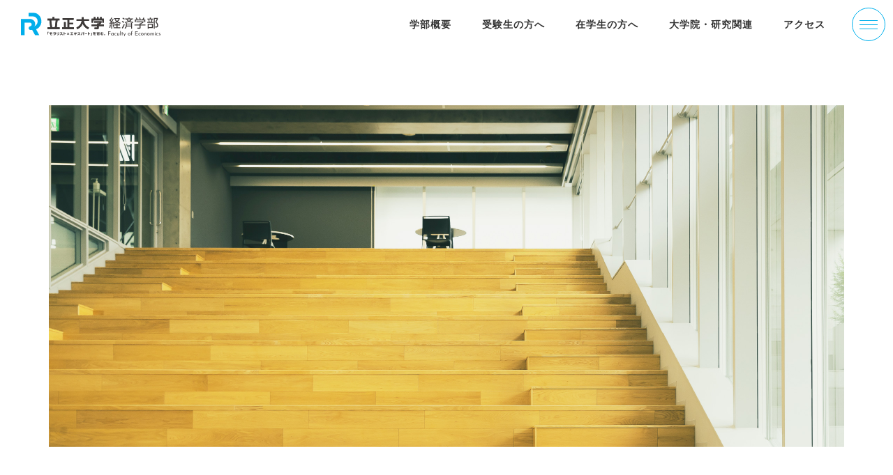

--- FILE ---
content_type: text/html; charset=UTF-8
request_url: https://keizai.ris.ac.jp/news-category/news/page/5/
body_size: 8444
content:
<!doctype html>
<html lang="ja" dir="ltr">
<head>
<meta charset="UTF-8">
<meta name="viewport" content="width=device-width, initial-scale=1">


<!--favicon-->
<link rel="shortcut icon" href="https://keizai.ris.ac.jp/favicon.ico">
<link rel="apple-touch-icon" href="https://keizai.ris.ac.jp/apple-touch-icon.png">
<link rel="icon" type="image/png" href="https://keizai.ris.ac.jp/android-chrome-256×256.png">

<!--SNS-->
<!-- <meta property="og:image" content="images/common/sns.jpg"> -->

<link href="https://keizai.ris.ac.jp/newcss/nomalize.css" rel="stylesheet" type="text/css">
<link href="https://keizai.ris.ac.jp/newcss/common.css" rel="stylesheet" type="text/css">
<link href="https://keizai.ris.ac.jp/newcss/content.css" rel="stylesheet" type="text/css">
  <link href="https://keizai.ris.ac.jp/newcss/news.css" rel="stylesheet" type="text/css">

<script src="https://ajax.googleapis.com/ajax/libs/jquery/3.5.1/jquery.min.js" type="text/javascript" ></script>


<!-- Google Analytics  GAここから -->
<script>
  (function(i,s,o,g,r,a,m){i['GoogleAnalyticsObject']=r;i[r]=i[r]||function(){
  (i[r].q=i[r].q||[]).push(arguments)},i[r].l=1*new Date();a=s.createElement(o),
  m=s.getElementsByTagName(o)[0];a.async=1;a.src=g;m.parentNode.insertBefore(a,m)
  })(window,document,'script','https://www.google-analytics.com/analytics.js','ga');

  ga('create', 'UA-34585595-1', 'auto');
  ga('send', 'pageview');
</script>
<!-- Google Analytics  GAここまで -->
<!-- Google tag (gtag.js) -->
<script async src="https://www.googletagmanager.com/gtag/js?id=G-PPV25E5KG9"></script>
<script>
  window.dataLayer = window.dataLayer || [];
  function gtag(){dataLayer.push(arguments);}
  gtag('js', new Date());
  gtag('config', 'G-PPV25E5KG9');
</script>

<!-- Google tag (gtag.js) -->
<script async src="https://www.googletagmanager.com/gtag/js?id=G-BE2EVJ7768"></script>
<script>
window.dataLayer = window.dataLayer || [];
function gtag(){dataLayer.push(arguments);}
gtag('js', new Date());

gtag('config', 'G-BE2EVJ7768');
</script>



<meta name='robots' content='max-image-preview:large' />
<link rel="alternate" type="application/rss+xml" title="経済学部｜立正大学 &raquo; ニュース カテゴリー のフィード" href="https://keizai.ris.ac.jp/news-category/news/feed/" />

<!-- SEO SIMPLE PACK 3.2.1 -->
<title>ニュース | Page 5 of 106 | 経済学部｜立正大学</title>
<meta name="robots" content="noindex">
<meta name="keywords" content="立正大学,経済学部,経済学,受験生,経済フィールドワーク,フィールドワーク,品川,大崎">
<link rel="canonical" href="https://keizai.ris.ac.jp/news-category/news/">
<meta property="og:locale" content="ja_JP">
<meta property="og:type" content="website">
<meta property="og:title" content="ニュース | Page 5 of 106 | 経済学部｜立正大学">
<meta property="og:url" content="https://keizai.ris.ac.jp/news-category/news/">
<meta property="og:site_name" content="経済学部｜立正大学">
<meta name="twitter:card" content="summary">
<!-- / SEO SIMPLE PACK -->

<style id='wp-img-auto-sizes-contain-inline-css' type='text/css'>
img:is([sizes=auto i],[sizes^="auto," i]){contain-intrinsic-size:3000px 1500px}
/*# sourceURL=wp-img-auto-sizes-contain-inline-css */
</style>
<style id='wp-emoji-styles-inline-css' type='text/css'>

	img.wp-smiley, img.emoji {
		display: inline !important;
		border: none !important;
		box-shadow: none !important;
		height: 1em !important;
		width: 1em !important;
		margin: 0 0.07em !important;
		vertical-align: -0.1em !important;
		background: none !important;
		padding: 0 !important;
	}
/*# sourceURL=wp-emoji-styles-inline-css */
</style>
<link rel="https://api.w.org/" href="https://keizai.ris.ac.jp/wp-json/" /><link rel="EditURI" type="application/rsd+xml" title="RSD" href="https://keizai.ris.ac.jp/msup/xmlrpc.php?rsd" />
<meta name="generator" content="WordPress 6.9" />
<style id='global-styles-inline-css' type='text/css'>
:root{--wp--preset--aspect-ratio--square: 1;--wp--preset--aspect-ratio--4-3: 4/3;--wp--preset--aspect-ratio--3-4: 3/4;--wp--preset--aspect-ratio--3-2: 3/2;--wp--preset--aspect-ratio--2-3: 2/3;--wp--preset--aspect-ratio--16-9: 16/9;--wp--preset--aspect-ratio--9-16: 9/16;--wp--preset--color--black: #000000;--wp--preset--color--cyan-bluish-gray: #abb8c3;--wp--preset--color--white: #ffffff;--wp--preset--color--pale-pink: #f78da7;--wp--preset--color--vivid-red: #cf2e2e;--wp--preset--color--luminous-vivid-orange: #ff6900;--wp--preset--color--luminous-vivid-amber: #fcb900;--wp--preset--color--light-green-cyan: #7bdcb5;--wp--preset--color--vivid-green-cyan: #00d084;--wp--preset--color--pale-cyan-blue: #8ed1fc;--wp--preset--color--vivid-cyan-blue: #0693e3;--wp--preset--color--vivid-purple: #9b51e0;--wp--preset--gradient--vivid-cyan-blue-to-vivid-purple: linear-gradient(135deg,rgb(6,147,227) 0%,rgb(155,81,224) 100%);--wp--preset--gradient--light-green-cyan-to-vivid-green-cyan: linear-gradient(135deg,rgb(122,220,180) 0%,rgb(0,208,130) 100%);--wp--preset--gradient--luminous-vivid-amber-to-luminous-vivid-orange: linear-gradient(135deg,rgb(252,185,0) 0%,rgb(255,105,0) 100%);--wp--preset--gradient--luminous-vivid-orange-to-vivid-red: linear-gradient(135deg,rgb(255,105,0) 0%,rgb(207,46,46) 100%);--wp--preset--gradient--very-light-gray-to-cyan-bluish-gray: linear-gradient(135deg,rgb(238,238,238) 0%,rgb(169,184,195) 100%);--wp--preset--gradient--cool-to-warm-spectrum: linear-gradient(135deg,rgb(74,234,220) 0%,rgb(151,120,209) 20%,rgb(207,42,186) 40%,rgb(238,44,130) 60%,rgb(251,105,98) 80%,rgb(254,248,76) 100%);--wp--preset--gradient--blush-light-purple: linear-gradient(135deg,rgb(255,206,236) 0%,rgb(152,150,240) 100%);--wp--preset--gradient--blush-bordeaux: linear-gradient(135deg,rgb(254,205,165) 0%,rgb(254,45,45) 50%,rgb(107,0,62) 100%);--wp--preset--gradient--luminous-dusk: linear-gradient(135deg,rgb(255,203,112) 0%,rgb(199,81,192) 50%,rgb(65,88,208) 100%);--wp--preset--gradient--pale-ocean: linear-gradient(135deg,rgb(255,245,203) 0%,rgb(182,227,212) 50%,rgb(51,167,181) 100%);--wp--preset--gradient--electric-grass: linear-gradient(135deg,rgb(202,248,128) 0%,rgb(113,206,126) 100%);--wp--preset--gradient--midnight: linear-gradient(135deg,rgb(2,3,129) 0%,rgb(40,116,252) 100%);--wp--preset--font-size--small: 13px;--wp--preset--font-size--medium: 20px;--wp--preset--font-size--large: 36px;--wp--preset--font-size--x-large: 42px;--wp--preset--spacing--20: 0.44rem;--wp--preset--spacing--30: 0.67rem;--wp--preset--spacing--40: 1rem;--wp--preset--spacing--50: 1.5rem;--wp--preset--spacing--60: 2.25rem;--wp--preset--spacing--70: 3.38rem;--wp--preset--spacing--80: 5.06rem;--wp--preset--shadow--natural: 6px 6px 9px rgba(0, 0, 0, 0.2);--wp--preset--shadow--deep: 12px 12px 50px rgba(0, 0, 0, 0.4);--wp--preset--shadow--sharp: 6px 6px 0px rgba(0, 0, 0, 0.2);--wp--preset--shadow--outlined: 6px 6px 0px -3px rgb(255, 255, 255), 6px 6px rgb(0, 0, 0);--wp--preset--shadow--crisp: 6px 6px 0px rgb(0, 0, 0);}:where(.is-layout-flex){gap: 0.5em;}:where(.is-layout-grid){gap: 0.5em;}body .is-layout-flex{display: flex;}.is-layout-flex{flex-wrap: wrap;align-items: center;}.is-layout-flex > :is(*, div){margin: 0;}body .is-layout-grid{display: grid;}.is-layout-grid > :is(*, div){margin: 0;}:where(.wp-block-columns.is-layout-flex){gap: 2em;}:where(.wp-block-columns.is-layout-grid){gap: 2em;}:where(.wp-block-post-template.is-layout-flex){gap: 1.25em;}:where(.wp-block-post-template.is-layout-grid){gap: 1.25em;}.has-black-color{color: var(--wp--preset--color--black) !important;}.has-cyan-bluish-gray-color{color: var(--wp--preset--color--cyan-bluish-gray) !important;}.has-white-color{color: var(--wp--preset--color--white) !important;}.has-pale-pink-color{color: var(--wp--preset--color--pale-pink) !important;}.has-vivid-red-color{color: var(--wp--preset--color--vivid-red) !important;}.has-luminous-vivid-orange-color{color: var(--wp--preset--color--luminous-vivid-orange) !important;}.has-luminous-vivid-amber-color{color: var(--wp--preset--color--luminous-vivid-amber) !important;}.has-light-green-cyan-color{color: var(--wp--preset--color--light-green-cyan) !important;}.has-vivid-green-cyan-color{color: var(--wp--preset--color--vivid-green-cyan) !important;}.has-pale-cyan-blue-color{color: var(--wp--preset--color--pale-cyan-blue) !important;}.has-vivid-cyan-blue-color{color: var(--wp--preset--color--vivid-cyan-blue) !important;}.has-vivid-purple-color{color: var(--wp--preset--color--vivid-purple) !important;}.has-black-background-color{background-color: var(--wp--preset--color--black) !important;}.has-cyan-bluish-gray-background-color{background-color: var(--wp--preset--color--cyan-bluish-gray) !important;}.has-white-background-color{background-color: var(--wp--preset--color--white) !important;}.has-pale-pink-background-color{background-color: var(--wp--preset--color--pale-pink) !important;}.has-vivid-red-background-color{background-color: var(--wp--preset--color--vivid-red) !important;}.has-luminous-vivid-orange-background-color{background-color: var(--wp--preset--color--luminous-vivid-orange) !important;}.has-luminous-vivid-amber-background-color{background-color: var(--wp--preset--color--luminous-vivid-amber) !important;}.has-light-green-cyan-background-color{background-color: var(--wp--preset--color--light-green-cyan) !important;}.has-vivid-green-cyan-background-color{background-color: var(--wp--preset--color--vivid-green-cyan) !important;}.has-pale-cyan-blue-background-color{background-color: var(--wp--preset--color--pale-cyan-blue) !important;}.has-vivid-cyan-blue-background-color{background-color: var(--wp--preset--color--vivid-cyan-blue) !important;}.has-vivid-purple-background-color{background-color: var(--wp--preset--color--vivid-purple) !important;}.has-black-border-color{border-color: var(--wp--preset--color--black) !important;}.has-cyan-bluish-gray-border-color{border-color: var(--wp--preset--color--cyan-bluish-gray) !important;}.has-white-border-color{border-color: var(--wp--preset--color--white) !important;}.has-pale-pink-border-color{border-color: var(--wp--preset--color--pale-pink) !important;}.has-vivid-red-border-color{border-color: var(--wp--preset--color--vivid-red) !important;}.has-luminous-vivid-orange-border-color{border-color: var(--wp--preset--color--luminous-vivid-orange) !important;}.has-luminous-vivid-amber-border-color{border-color: var(--wp--preset--color--luminous-vivid-amber) !important;}.has-light-green-cyan-border-color{border-color: var(--wp--preset--color--light-green-cyan) !important;}.has-vivid-green-cyan-border-color{border-color: var(--wp--preset--color--vivid-green-cyan) !important;}.has-pale-cyan-blue-border-color{border-color: var(--wp--preset--color--pale-cyan-blue) !important;}.has-vivid-cyan-blue-border-color{border-color: var(--wp--preset--color--vivid-cyan-blue) !important;}.has-vivid-purple-border-color{border-color: var(--wp--preset--color--vivid-purple) !important;}.has-vivid-cyan-blue-to-vivid-purple-gradient-background{background: var(--wp--preset--gradient--vivid-cyan-blue-to-vivid-purple) !important;}.has-light-green-cyan-to-vivid-green-cyan-gradient-background{background: var(--wp--preset--gradient--light-green-cyan-to-vivid-green-cyan) !important;}.has-luminous-vivid-amber-to-luminous-vivid-orange-gradient-background{background: var(--wp--preset--gradient--luminous-vivid-amber-to-luminous-vivid-orange) !important;}.has-luminous-vivid-orange-to-vivid-red-gradient-background{background: var(--wp--preset--gradient--luminous-vivid-orange-to-vivid-red) !important;}.has-very-light-gray-to-cyan-bluish-gray-gradient-background{background: var(--wp--preset--gradient--very-light-gray-to-cyan-bluish-gray) !important;}.has-cool-to-warm-spectrum-gradient-background{background: var(--wp--preset--gradient--cool-to-warm-spectrum) !important;}.has-blush-light-purple-gradient-background{background: var(--wp--preset--gradient--blush-light-purple) !important;}.has-blush-bordeaux-gradient-background{background: var(--wp--preset--gradient--blush-bordeaux) !important;}.has-luminous-dusk-gradient-background{background: var(--wp--preset--gradient--luminous-dusk) !important;}.has-pale-ocean-gradient-background{background: var(--wp--preset--gradient--pale-ocean) !important;}.has-electric-grass-gradient-background{background: var(--wp--preset--gradient--electric-grass) !important;}.has-midnight-gradient-background{background: var(--wp--preset--gradient--midnight) !important;}.has-small-font-size{font-size: var(--wp--preset--font-size--small) !important;}.has-medium-font-size{font-size: var(--wp--preset--font-size--medium) !important;}.has-large-font-size{font-size: var(--wp--preset--font-size--large) !important;}.has-x-large-font-size{font-size: var(--wp--preset--font-size--x-large) !important;}
/*# sourceURL=global-styles-inline-css */
</style>
</head>
<body class="archive paged tax-news-category term-news wp-theme-keizai_ris">


<div id="container">

<header id="header">
	<div class="logo">
    <a href="https://keizai.ris.ac.jp/"><img src="https://keizai.ris.ac.jp/newimages/common/logo.svg" alt="立正大学 経済学部"></a>
  </div>

	<nav class="gnav-wrapper">
		<ul class="gnav main-wrapper f2">
			<li><a href="https://keizai.ris.ac.jp/about/" class="glink">学部概要</a>
				<div class="megamenu">
					<div class="megamenu-inner">
						<p class="tit">学部概要</p>
						<ul>
							<li><a href="https://keizai.ris.ac.jp/about/#message">学部長メッセージ</a></li>
							<li><a href="https://keizai.ris.ac.jp/about/#features">学びの特色</a></li>
							<li><a href="https://keizai.ris.ac.jp/about/#history">学部の沿革</a></li>
							<li><a href="https://keizai.ris.ac.jp/lecture/staff.php">教員紹介</a></li>
							<li><a href="https://keizai.ris.ac.jp/lecture/program.php">授業紹介</a></li>
							<li><a href="https://keizai.ris.ac.jp/lecture/seminar.php">ゼミナール紹介</a></li>
							<li><a href="https://keizai.ris.ac.jp/fieldwork/">経済フィールドワーク</a></li>
							<li><a href="https://keizai.ris.ac.jp/extracurricular/">学生課外学習プログラム</a></li>
						</ul>
					</div><!-- .megamenu-inner -->
				</div><!-- .megamenu -->
			</li>

			<li>
			<a href="https://keizai.ris.ac.jp/career-new/" class="glink">受験生の方へ</a>
				<div class="megamenu">
					<div class="megamenu-inner">
						<p class="tit">受験生の方へ</p>
						<ul>
							<li><a href="https://keizai.ris.ac.jp/career-new/department.php">卒業生の就職状況</a></li>
							<li><a href="https://keizai.ris.ac.jp/career-new/support.php">就職支援</a></li>
							<li><a href="https://keizai.ris.ac.jp/career-new/ob_og.php">活躍する卒業生</a></li>
							<li><a href="https://keizai.ris.ac.jp/lecture/staff.php">教員紹介</a></li>
							<li><a href="https://keizai.ris.ac.jp/lecture/program.php">授業紹介</a></li>
							<li class="blank"><a href="https://admissions.ris.ac.jp/" target="_blank">入試情報</a></li>
							<!-- <li><a href="https://keizai.ris.ac.jp/opencampus_summer/">オープンキャンパス</a></li> -->
						</ul>
					</div><!-- .megamenu-inner -->
				</div><!-- .megamenu -->
			</li>

			<li><a href="https://keizai.ris.ac.jp/visitor/student.php" class="glink">在学生の方へ</a>
				<div class="megamenu">
					<div class="megamenu-inner">
						<p class="tit">在学生の方へ</p>
						<ul>
							<li class="blank"><a href="https://keizai.ris.ac.jp/pdf/lecture.pdf?0326" target="_blank">経済学部シラバス</a></li>
							<li class="blank"><a href="https://portal.ris.ac.jp/campusweb/top.do" target="_blank">ポータルサイト</a></li>
							<li class="blank"><a href="https://www.ris.ac.jp/system/" target="_blank">りす＠ねっと</a></li>
						</ul>
					</div><!-- .megamenu-inner -->
				</div><!-- .megamenu -->
			</li>

			<li><a href="https://keizai.ris.ac.jp/master/" class="glink">大学院・研究関連</a>
				<div class="megamenu">
					<div class="megamenu-inner">
						<p class="tit">大学院・研究関連</p>
						<ul>
						  <li class="subtit"><a href="https://keizai.ris.ac.jp/master/">大学院経済学研究科</a></li>
							<li><a href="https://keizai.ris.ac.jp/master/">大学院経済学研究科(日本語)</a></li>
							<li><a href="https://keizai.ris.ac.jp/master/index-en.php">Graduate School of Economics(English)</a></li>
							<li class="sc"><a href="https://keizai.ris.ac.jp/master/index-cn.php">大学院经济学研究科(简体中文)</a></li>

							<li class="subtit"><a href="https://keizai.ris.ac.jp/labo/index.php">経済研究所</a></li>
							<li><a href="https://keizai.ris.ac.jp/2026/?post_type=workshop_conference">研究会</a></li>
							<li><a href="https://keizai.ris.ac.jp/labo/open_lecture.php">公開講座</a></li>
							<li><a href="https://keizai.ris.ac.jp/labo/library.php">経済研究所叢書</a></li>

							<li class="subtit"><a href="https://keizai.ris.ac.jp/economic_society/index.php">経済学会</a></li>
							<li class="blank"><a href="https://rissho.repo.nii.ac.jp/search?page=1&size=20&sort=custom_sort&search_type=2&q=176" target="_blank">経済学季報</a></li>
							<li class="blank"><a href="https://rissho.repo.nii.ac.jp/search?page=1&size=20&sort=custom_sort&search_type=2&q=226" target="_blank">ディスカッション ペーパー <br>シリーズ</a></li>
						</ul>
					</div><!-- .megamenu-inner -->
				</div><!-- .megamenu -->
			</li>

			<li><a href="https://keizai.ris.ac.jp/campus/access.php" class="glink">アクセス</a></li>
		</ul>
	</nav><!-- .gnav-wrapper -->

	<div class="el_humburger"><!--ハンバーガーボタン-->
		<div class="el_humburger_wrapper">
			<span class="el_humburger_bar top"></span>
			<span class="el_humburger_bar middle"></span>
			<span class="el_humburger_bar bottom"></span>
		</div>
	</div>
</header>
<nav class="navi f2">
	<div class="navi_inner">
		<div class="navi_item js_openParent"><a href="https://keizai.ris.ac.jp/about/">学部概要</a>
			<div class="el_spChildNavOpen js_openSwitch">
				<div class="el_spChildNavOpen_wrapper"></div>
			</div>
			<div class="nav_child js_openTarget">
				<div class="nav_child_item">
					<a href="https://keizai.ris.ac.jp/about/#message"><span>学部長メッセージ</span></a>
				</div>
				<div class="nav_child_item">
					<a href="https://keizai.ris.ac.jp/about/#features"><span>学びの特色</span></a>
				</div>
				<div class="nav_child_item">
					<a href="https://keizai.ris.ac.jp/about/#history"><span>学部の沿革</span></a>
				</div>
				<div class="nav_child_item">
					<a href="https://keizai.ris.ac.jp/lecture/staff.php"><span>教員紹介</span></a>
				</div>
				<div class="nav_child_item">
					<a href="https://keizai.ris.ac.jp/lecture/program.php"><span>授業紹介</span></a>
				</div>
				<div class="nav_child_item">
					<a href="https://keizai.ris.ac.jp/lecture/seminar.php"><span>ゼミナール紹介</span></a>
				</div>
				<div class="nav_child_item">
					<a href="https://keizai.ris.ac.jp/fieldwork/"><span>経済フィールドワーク</span></a>
				</div>
				<div class="nav_child_item">
					<a href="https://keizai.ris.ac.jp/extracurricular/"><span>学生課外学習プログラム</span></a>
				</div>
			</div>
			<div class="bl_nav_item_spToggle"></div>
		</div>

		<div class="navi_item js_openParent"><a href="#!">3つのコース</a>
			<div class="el_spChildNavOpen js_openSwitch">
				<div class="el_spChildNavOpen_wrapper"></div>
			</div>
			<div class="nav_child js_openTarget">
				<div class="nav_child_item">
					<a href="https://keizai.ris.ac.jp/course/economics/"><span>経済学コース</span></a>
				</div>
				<div class="nav_child_item">
					<a href="https://keizai.ris.ac.jp/course/international/"><span>国際コース</span></a>
				</div>
				<div class="nav_child_item">
					<a href="https://keizai.ris.ac.jp/course/finance/"><span>金融コース</span></a>
				</div>
			</div>
			<div class="bl_nav_item_spToggle"></div>
		</div>

		<div class="navi_item js_openParent"><a href="https://keizai.ris.ac.jp/career-new/">受験生の皆さんへ</a>
			<div class="el_spChildNavOpen js_openSwitch">
				<div class="el_spChildNavOpen_wrapper"></div>
			</div>
			<div class="nav_child js_openTarget">
				<div class="nav_child_item">
					<a href="https://keizai.ris.ac.jp/career-new/department.php"><span>卒業生の就職状況</span></a>
				</div>
				<div class="nav_child_item">
					<a href="https://keizai.ris.ac.jp/career-new/support.php"><span>就職支援</span></a>
				</div>
				<div class="nav_child_item">
					<a href="https://keizai.ris.ac.jp/career-new/ob_og.php"><span>活躍する卒業生</span></a>
				</div>
				<div class="nav_child_item">
					<a href="https://keizai.ris.ac.jp/lecture/staff.php"><span>教員紹介</span></a>
				</div>
				<div class="nav_child_item">
					<a href="https://keizai.ris.ac.jp/lecture/program.php"><span>授業紹介</span></a>
				</div>
				<div class="nav_child_item">
					<a href="https://admissions.ris.ac.jp/" target="_blank"><span class="blank">入試情報</a>
				</div>
				<!--<div class="nav_child_item">
					<a href="https://keizai.ris.ac.jp/opencampus_virtual/"><span>バーチャルオープンキャンパス</a>
				</div>-->
			</div>
			<div class="bl_nav_item_spToggle"></div>
		</div>

		<div class="navi_item js_openParent"><a href="https://keizai.ris.ac.jp/visitor/student.php">在学生向け</a>
			<div class="el_spChildNavOpen js_openSwitch">
				<div class="el_spChildNavOpen_wrapper"></div>
			</div>
			<div class="nav_child js_openTarget">
				<div class="nav_child_item">
					<a href="https://keizai.ris.ac.jp/pdf/lecture.pdf?0326" target="_blank"><span class="blank">経済学部シラバス</span></a>
				</div>
				<div class="nav_child_item">
					<a href="https://portal.ris.ac.jp/campusweb/top.do" target="_blank"><span class="blank">ポータルサイト</span></a>
				</div>
				<div class="nav_child_item">
					<a href="https://www.ris.ac.jp/system/" target="_blank"><span class="blank">りす＠ねっと</span></a>
				</div>
			</div>
			<div class="bl_nav_item_spToggle"></div>
		</div>

		<div class="navi_item js_openParent"><a href="https://keizai.ris.ac.jp/master/">大学院・研究関連</a>
			<div class="el_spChildNavOpen js_openSwitch">
				<div class="el_spChildNavOpen_wrapper"></div>
			</div>
			<div class="nav_child js_openTarget">
				<div class="nav_child_item subTit">
					<a href="https://keizai.ris.ac.jp/master/"><span>大学院経済学研究科</span></a>
				</div>
				<div class="nav_child_item">
					<a href="https://keizai.ris.ac.jp/master/"><span>大学院経済学研究科(日本語)</span></a>
				</div>
				<div class="nav_child_item">
					<a href="https://keizai.ris.ac.jp/master/index-en.php"><span>Graduate School of Economics(English)</span></a>
				</div>
				<div class="nav_child_item">
					<a href="https://keizai.ris.ac.jp/master/index-cn.php" class="sc"><span>大学院经济学研究科(简体中文)</span></a>
				</div>

				<div class="nav_child_item subTit">
					<a href="https://keizai.ris.ac.jp/labo/index.php"><span>経済研究所</span></a>
				</div>
				<div class="nav_child_item">
					<a href="https://keizai.ris.ac.jp/2024/?post_type=workshop_conference"><span>研究会</span></a>
				</div>
				<div class="nav_child_item">
					<a href="https://keizai.ris.ac.jp/labo/open_lecture.php"><span>公開講座</span></a>
				</div>
				<div class="nav_child_item">
					<a href="https://keizai.ris.ac.jp/labo/library.php"><span>経済研究所叢書</span></a>
				</div>

				<div class="nav_child_item subTit">
					<a href="https://keizai.ris.ac.jp/economic_society/index.php"><span>経済学会</span></a>
				</div>
				<div class="nav_child_item">
					<a href="https://rissho.repo.nii.ac.jp/search?page=1&size=20&sort=custom_sort&search_type=2&q=176" target="_blank"><span class="blank">経済学季報</span></a>
				</div>
				<div class="nav_child_item">
					<a href="https://rissho.repo.nii.ac.jp/search?page=1&size=20&sort=custom_sort&search_type=2&q=226" target="_blank"><span class="blank">ディスカッション ペーパー シリーズ</span></a>
				</div>
			</div>
			<div class="bl_nav_item_spToggle"></div>
		</div>

		<!-- <div class="navi_item js_openParent"><a href="https://keizai.ris.ac.jp/labo/index.php">経済研究所</a>
			<div class="el_spChildNavOpen js_openSwitch">
				<div class="el_spChildNavOpen_wrapper"></div>
			</div>
			<div class="nav_child js_openTarget">
				<div class="nav_child_item">
					<a href="https://keizai.ris.ac.jp/2025/?post_type=workshop_conference"><span>研究会</span></a>
				</div>
				<div class="nav_child_item">
					<a href="https://keizai.ris.ac.jp/labo/open_lecture.php"><span>公開講座</span></a>
				</div>
				<div class="nav_child_item">
					<a href="https://keizai.ris.ac.jp/labo/library.php"><span>経済研究所叢書</span></a>
				</div>
			</div>
			<div class="bl_nav_item_spToggle"></div>
		</div> -->

		<!-- <div class="navi_item js_openParent"><a href="https://keizai.ris.ac.jp/economic_society/index.php">経済学会</a>
			<div class="el_spChildNavOpen js_openSwitch">
				<div class="el_spChildNavOpen_wrapper"></div>
			</div>
			<div class="nav_child js_openTarget">
				<div class="nav_child_item">
					<a href="https://rissho.repo.nii.ac.jp/search?page=1&size=20&sort=custom_sort&search_type=2&q=176" target="_blank"><span class="blank">経済学季報</span></a>
				</div>
				<div class="nav_child_item">
					<a href="https://rissho.repo.nii.ac.jp/search?page=1&size=20&sort=custom_sort&search_type=2&q=226" target="_blank"><span class="blank">ディスカッション ペーパー シリーズ</span></a>
				</div>
			</div>
			<div class="bl_nav_item_spToggle"></div>
		</div> -->

		<div class="subNavi2">
			<ul>
				<li><a href="https://keizai.ris.ac.jp/campus/access.php"><img src="https://keizai.ris.ac.jp/newimages/common/nav-access.svg"></a></li>
				<li><a href="https://keizai.ris.ac.jp/sitemap/index.php"><img src="https://keizai.ris.ac.jp/newimages/common/nav-sitemap.svg"></a></li>
				<li><a href="https://www.ris.ac.jp/contact/" target="_blank"><img src="https://keizai.ris.ac.jp/newimages/common/nav-contact.svg"></a></li>
			</ul>
		</div>

		<div class="subNavi">
			<ul>
				<li><a href="https://www.ris.ac.jp/mcntk0000000008p-att/policy.pdf" target="_blank"><span>セキュリティーポリシー</span></a></li>
				<li><a href="https://www.ris.ac.jp/site_policy/index.html" target="_blank"><span>サイトポリシー</span></a></li>
				<li><a href="https://www.ris.ac.jp/privacy_policy/index.html" target="_blank"><span>個人情報の取り扱いについて</span></a></li>
				<li class="official"><a href="https://www.ris.ac.jp/index.html" target="_blank"><span>立正大学WEBサイト</span></a></li>
			</ul>
		</div>
		<!--<div class="navi_item"><a href="">コンテンツ名</a></div>-->

	</div>
</nav>


<main class="index">
			<article>

				<div id="mv">
                	<p class="subTit en">NEWS</p>
                	<h1 class="tit f1">お知らせ一覧</h1>
	                <div class="img">
	                	<picture>
		                    <source media="(max-width: 521px)" srcset="https://keizai.ris.ac.jp/newimages/news/mv-sp.jpg">
		                    <img src="https://keizai.ris.ac.jp/newimages/news/mv-pc.jpg" alt="">
		                </picture>
	                </div>
	        	</div><!--mv END-->

	        	<div class="content">
	        		<div class="contentIn">

		        		<div class="newsContainer">

              

                            <div class="newsSideWrapper">
	                            <p class="newsTit f1 cblue">カテゴリー別</p>
	                            <div class="newsSide">
	                                <ul class="archives f2">

      <li><a href="https://keizai.ris.ac.jp/news/">すべて</a></li>
  
  <li class="current"><span>ニュース</span></li><li><a href="https://keizai.ris.ac.jp/news-category/examinee/">受験生</a></li><li><a href="https://keizai.ris.ac.jp/news-category/student/">在学生</a></li><li><a href="https://keizai.ris.ac.jp/news-category/graduate-school/">大学院</a></li><li><a href="https://keizai.ris.ac.jp/news-category/economic-research/">経済研究所</a></li><li><a href="https://keizai.ris.ac.jp/news-category/economic-society/">経済学会</a></li>	                                </ul>
	                            </div><!--newsSide END-->


	                            <p class="newsTit f1 cblue">年代別</p>
	                            <div class="newsSide mb">
	                                <ul class="archives f2">

  	<li><a href='https://keizai.ris.ac.jp/2026/?post_type=news'>2026</a></li>
	<li><a href='https://keizai.ris.ac.jp/2025/?post_type=news'>2025</a></li>
	<li><a href='https://keizai.ris.ac.jp/2024/?post_type=news'>2024</a></li>
	<li><a href='https://keizai.ris.ac.jp/2023/?post_type=news'>2023</a></li>
	<li><a href='https://keizai.ris.ac.jp/2022/?post_type=news'>2022</a></li>
	<li><a href='https://keizai.ris.ac.jp/2021/?post_type=news'>2021</a></li>
	<li><a href='https://keizai.ris.ac.jp/2020/?post_type=news'>2020</a></li>
	<li><a href='https://keizai.ris.ac.jp/2019/?post_type=news'>2019</a></li>
	<li><a href='https://keizai.ris.ac.jp/2018/?post_type=news'>2018</a></li>
	<li><a href='https://keizai.ris.ac.jp/2017/?post_type=news'>2017</a></li>

	                                </ul>
	                            </div>
	                        </div><!--newsSideWrapper END-->

                
	                        <div class="newsInner">
	                            <h2 class="tit f1">ニュース</h2>
	                            <ul>

  	                <li class="sortList f2 post-1954 news type-news status-publish hentry news-category-news news-category-examinee">
										<a href="https://keizai.ris.ac.jp/news/20250615oc">
											<div class="dayArea">
												<p class="day">2025.06.02</p>
												<div class="iconBox">
                                                
                          <div class="icon">ニュース</div>
                        
                        												</div>
											</div>
											<div class="txtArea"><p>【開催案内】2025年6月15日（日）に来校型オープンキャンパスを開催します。</p></div>
										</a>
									</li>


  	                <li class="sortList f2 post-1945 news type-news status-publish hentry news-category-news news-category-examinee news-category-student">
										<a href="https://keizai.ris.ac.jp/news/%e3%80%8c%e7%b0%bf%e8%a8%983%e7%b4%9a%e3%83%bb2%e7%b4%9a%e8%ac%9b%e5%ba%a7%e3%80%8d%e3%81%a8%e3%80%8c%e5%85%ac%e5%8b%99%e5%93%a1%e3%83%bb%e6%b0%91%e9%96%93%e4%bc%81%e6%a5%ad%e5%9f%ba%e7%a4%8e%e6%95%99/">
											<div class="dayArea">
												<p class="day">2025.05.27</p>
												<div class="iconBox">
                                                
                          <div class="icon">ニュース</div>
                        
                        												</div>
											</div>
											<div class="txtArea"><p>「簿記3級・2級講座」「公務員・民間企業基礎教養講座」を開講しています。</p></div>
										</a>
									</li>


  	                <li class="sortList f2 post-1938 news type-news status-publish hentry news-category-news news-category-examinee news-category-student">
										<a href="https://keizai.ris.ac.jp/news/%ef%bc%92%e3%83%bb%ef%bc%93%e5%b9%b4%e7%94%9f%e5%90%91%e3%81%91%e3%82%ad%e3%83%a3%e3%83%aa%e3%82%a2%e3%82%a4%e3%83%99%e3%83%b3%e3%83%88%e3%80%8c%e3%83%9e%e3%82%a4%e3%83%b3%e3%83%89%e3%83%81%e3%82%a7/">
											<div class="dayArea">
												<p class="day">2025.05.14</p>
												<div class="iconBox">
                                                
                          <div class="icon">ニュース</div>
                        
                        												</div>
											</div>
											<div class="txtArea"><p>２・３年生向けキャリアイベント「マインドチェンジ・セミナー」を実施いたしました。</p></div>
										</a>
									</li>


  	                <li class="sortList f2 post-1934 news type-news status-publish hentry news-category-news news-category-examinee news-category-student">
										<a href="https://keizai.ris.ac.jp/news/%e8%aa%b2%e5%a4%96%e5%ad%a6%e7%bf%92%e3%83%97%e3%83%ad%e3%82%b0%e3%83%a9%e3%83%a0%e3%80%8c%e8%be%b2%e6%a5%ad%e4%bd%93%e9%a8%93%e3%82%92%e9%80%9a%e3%81%98%e3%81%9f%e5%ae%9f%e8%b7%b5%e6%95%99%e8%82%b2-3/">
											<div class="dayArea">
												<p class="day">2025.05.12</p>
												<div class="iconBox">
                                                
                          <div class="icon">ニュース</div>
                        
                        												</div>
											</div>
											<div class="txtArea"><p>課外学習プログラム「農業体験を通じた実践教育プログラム」の活動が、清瀬市の広報誌で紹介されました。</p></div>
										</a>
									</li>


  	                <li class="sortList f2 post-1885 news type-news status-publish hentry news-category-news news-category-examinee news-category-student">
										<a href="https://keizai.ris.ac.jp/news/%e3%80%8c%e6%97%a5%e7%b5%8c%e3%81%a7%e5%ad%a6%e3%81%b6%e3%83%93%e3%82%b8%e3%83%8d%e3%82%b9%e3%82%b9%e3%82%ad%e3%83%ab%e3%83%bb%e3%82%a2%e3%82%af%e3%82%b7%e3%83%a7%e3%83%b3%e3%83%a9%e3%83%bc%e3%83%8b/">
											<div class="dayArea">
												<p class="day">2025.04.09</p>
												<div class="iconBox">
                                                
                          <div class="icon">ニュース</div>
                        
                        												</div>
											</div>
											<div class="txtArea"><p>「日経で学ぶビジネススキル・アクションラーニング」受講生座談会</p></div>
										</a>
									</li>


  	                <li class="sortList f2 post-1903 news type-news status-publish hentry news-category-news news-category-examinee news-category-graduate-school">
										<a href="https://keizai.ris.ac.jp/news/%e7%b5%8c%e6%b8%88%e5%ad%a6%e7%a0%94%e7%a9%b6%e7%a7%91%e3%81%ae%e5%85%a5%e5%ad%a6%e5%bc%8f%e3%82%92%e5%ae%9f%e6%96%bd%e3%81%84%e3%81%9f%e3%81%97%e3%81%be%e3%81%97%e3%81%9f%e3%80%82/">
											<div class="dayArea">
												<p class="day">2025.04.08</p>
												<div class="iconBox">
                                                
                          <div class="icon">ニュース</div>
                        
                        												</div>
											</div>
											<div class="txtArea"><p>経済学研究科の入学式を実施いたしました。</p></div>
										</a>
									</li>


      
	                            </ul><!--newsList END-->


  <div class="pagination f2">
<ul>
<li class="pre"><a href='https://keizai.ris.ac.jp/news-category/news/page/4/'><img src='https://keizai.ris.ac.jp/newimages/common/page-pre.svg'></a></li>
<li><a href='https://keizai.ris.ac.jp/news-category/news/page/3/'>3</a></li>
<li><a href='https://keizai.ris.ac.jp/news-category/news/page/4/'>4</a></li>

        <li class="is-current">
        <a href='https://keizai.ris.ac.jp/news-category/news/page/5/'>5</a></li>
<li><a href='https://keizai.ris.ac.jp/news-category/news/page/6/'>6</a></li>
<li><a href='https://keizai.ris.ac.jp/news-category/news/page/7/'>7</a></li>
<li class="next"><a href='https://keizai.ris.ac.jp/news-category/news/page/6/'><img src='https://keizai.ris.ac.jp/newimages/common/page-next.svg'></a></li>
</ul>
</div>









	                        </div><!-- newsInner END-->

                    </div><!-- newsContainer END-->

					</div><!--contentIn END-->
	        	</div><!--content END-->

	        	<div class="breadCrumb">
	        		<p class="f2"><a href="https://keizai.ris.ac.jp/">TOP</a> > お知らせ一覧</p>
	        	</div>

			</article><!--article END-->
		</main><!--main END-->

<footer id="footer">
	<div id="pageTop"><a href="https://keizai.ris.ac.jp#"><img src="https://keizai.ris.ac.jp/newimages/common/pagetop.svg" alt="pagetop"></a></div>
	<div class="contact">
		<div class="contactIn">
			<p class="subTitle en">CONTACT</p>
        	<h2 class="title f1">お問合せ</h2>
			<ul>
				<li>
					<a href="https://keizai.ris.ac.jp/pdf/panphlet.pdf?2026" target="_blank" class="blank pamphlet">
						<div class="img"><img src="https://keizai.ris.ac.jp/newimages/common/panphlet.jpg" alt="パンフレット"></div>
						<p class="tit f1">パンフレット</p>
					</a>
				</li>
				<li>
					<a href="https://admissions.ris.ac.jp/request_pamphlet/" target="_blank" class="blank">
						<p class="tit f1">資料請求</p>
					</a>
				</li>
				<li>
					<a href="https://www.ris.ac.jp/contact/" target="_blank" class="blank">
						<p class="tit f1">お問合せ</p>
					</a>
				</li>
			</ul>
		</div>
	</div>

	<div class="footer">
		<div class="footerIn">
			<div class="logo"><a href="https://keizai.ris.ac.jp/"><img src="https://keizai.ris.ac.jp/newimages/common/logo2.svg" alt="立正大学 経済学部"></a></div>
			<p class="access f1">立正大学 経済学部（品川キャンパス）<br>〒141-8602 東京都品川区大崎4-2-16<br class="pcnone">　TEL： <a class="telNone">03-3492-7529</a></p>

			<div class="mapBtn"><a href="https://keizai.ris.ac.jp/campus/access.php" class="f1"><div><img src="https://keizai.ris.ac.jp/newimages/common/access.svg" alt="アクセスマップ"></div><p>アクセスマップ</p></a></div>

			<ul class="link">
				<li><a href="https://keizai.ris.ac.jp/sitemap/index.php" class="f1">サイトマップ</a></li>
				<li><a href="https://www.ris.ac.jp/mcntk0000000008p-att/policy.pdf" class="f1 blank" target="_blank">セキュリティポリシー</a></li>
				<li><a href="https://www.ris.ac.jp/site_policy/index.html" class="f1 blank" target="_blank">サイトポリシー</a></li>
				<li><a href="https://www.ris.ac.jp/privacy_policy/index.html" class="f1 blank" target="_blank">個人情報の取扱いについて</a></li>
				<li><a href="https://www.ris.ac.jp/index.html" class="f1 blank" target="_blank">立正大学WEBサイト</a></li>
			</ul>

			<p class="copy f1">Copyright © Rissho University. All Rights Reserved.</p>
		</div>
	</div>
</footer>

</div><!--container END-->


<script src="https://keizai.ris.ac.jp/newjs/common.js" type="text/javascript"></script>

	<script src="https://keizai.ris.ac.jp/newjs/yearlist.js"></script>

<script type="speculationrules">
{"prefetch":[{"source":"document","where":{"and":[{"href_matches":"/*"},{"not":{"href_matches":["/msup/wp-*.php","/msup/wp-admin/*","/msup/wp-content/uploads/*","/msup/wp-content/*","/msup/wp-content/plugins/*","/msup/wp-content/themes/keizai_ris/*","/*\\?(.+)"]}},{"not":{"selector_matches":"a[rel~=\"nofollow\"]"}},{"not":{"selector_matches":".no-prefetch, .no-prefetch a"}}]},"eagerness":"conservative"}]}
</script>
<script id="wp-emoji-settings" type="application/json">
{"baseUrl":"https://s.w.org/images/core/emoji/17.0.2/72x72/","ext":".png","svgUrl":"https://s.w.org/images/core/emoji/17.0.2/svg/","svgExt":".svg","source":{"concatemoji":"https://keizai.ris.ac.jp/msup/wp-includes/js/wp-emoji-release.min.js?ver=6.9"}}
</script>
<script type="module">
/* <![CDATA[ */
/*! This file is auto-generated */
const a=JSON.parse(document.getElementById("wp-emoji-settings").textContent),o=(window._wpemojiSettings=a,"wpEmojiSettingsSupports"),s=["flag","emoji"];function i(e){try{var t={supportTests:e,timestamp:(new Date).valueOf()};sessionStorage.setItem(o,JSON.stringify(t))}catch(e){}}function c(e,t,n){e.clearRect(0,0,e.canvas.width,e.canvas.height),e.fillText(t,0,0);t=new Uint32Array(e.getImageData(0,0,e.canvas.width,e.canvas.height).data);e.clearRect(0,0,e.canvas.width,e.canvas.height),e.fillText(n,0,0);const a=new Uint32Array(e.getImageData(0,0,e.canvas.width,e.canvas.height).data);return t.every((e,t)=>e===a[t])}function p(e,t){e.clearRect(0,0,e.canvas.width,e.canvas.height),e.fillText(t,0,0);var n=e.getImageData(16,16,1,1);for(let e=0;e<n.data.length;e++)if(0!==n.data[e])return!1;return!0}function u(e,t,n,a){switch(t){case"flag":return n(e,"\ud83c\udff3\ufe0f\u200d\u26a7\ufe0f","\ud83c\udff3\ufe0f\u200b\u26a7\ufe0f")?!1:!n(e,"\ud83c\udde8\ud83c\uddf6","\ud83c\udde8\u200b\ud83c\uddf6")&&!n(e,"\ud83c\udff4\udb40\udc67\udb40\udc62\udb40\udc65\udb40\udc6e\udb40\udc67\udb40\udc7f","\ud83c\udff4\u200b\udb40\udc67\u200b\udb40\udc62\u200b\udb40\udc65\u200b\udb40\udc6e\u200b\udb40\udc67\u200b\udb40\udc7f");case"emoji":return!a(e,"\ud83e\u1fac8")}return!1}function f(e,t,n,a){let r;const o=(r="undefined"!=typeof WorkerGlobalScope&&self instanceof WorkerGlobalScope?new OffscreenCanvas(300,150):document.createElement("canvas")).getContext("2d",{willReadFrequently:!0}),s=(o.textBaseline="top",o.font="600 32px Arial",{});return e.forEach(e=>{s[e]=t(o,e,n,a)}),s}function r(e){var t=document.createElement("script");t.src=e,t.defer=!0,document.head.appendChild(t)}a.supports={everything:!0,everythingExceptFlag:!0},new Promise(t=>{let n=function(){try{var e=JSON.parse(sessionStorage.getItem(o));if("object"==typeof e&&"number"==typeof e.timestamp&&(new Date).valueOf()<e.timestamp+604800&&"object"==typeof e.supportTests)return e.supportTests}catch(e){}return null}();if(!n){if("undefined"!=typeof Worker&&"undefined"!=typeof OffscreenCanvas&&"undefined"!=typeof URL&&URL.createObjectURL&&"undefined"!=typeof Blob)try{var e="postMessage("+f.toString()+"("+[JSON.stringify(s),u.toString(),c.toString(),p.toString()].join(",")+"));",a=new Blob([e],{type:"text/javascript"});const r=new Worker(URL.createObjectURL(a),{name:"wpTestEmojiSupports"});return void(r.onmessage=e=>{i(n=e.data),r.terminate(),t(n)})}catch(e){}i(n=f(s,u,c,p))}t(n)}).then(e=>{for(const n in e)a.supports[n]=e[n],a.supports.everything=a.supports.everything&&a.supports[n],"flag"!==n&&(a.supports.everythingExceptFlag=a.supports.everythingExceptFlag&&a.supports[n]);var t;a.supports.everythingExceptFlag=a.supports.everythingExceptFlag&&!a.supports.flag,a.supports.everything||((t=a.source||{}).concatemoji?r(t.concatemoji):t.wpemoji&&t.twemoji&&(r(t.twemoji),r(t.wpemoji)))});
//# sourceURL=https://keizai.ris.ac.jp/msup/wp-includes/js/wp-emoji-loader.min.js
/* ]]> */
</script>
</body>
</html>

--- FILE ---
content_type: text/css
request_url: https://keizai.ris.ac.jp/newcss/nomalize.css
body_size: 1308
content:
@charset "utf-8";

/* style.css
* * * * * * * * * * * * * * * * * * * * */

/***** reset *****/

/* @group nomalize.css */

/* HTML5 display definitions */

article, aside, details, figcaption, figure, footer, header, hgroup, nav, section {display: block}
.oldie { display: inline; zoom: 1}
html { overflow-y: scroll;
-webkit-text-size-adjust: 100%;
-ms-text-size-adjust: 100%}
body { margin: 0; color:#555;}
h1,h2,h3,h4,h5,h6,p,ul,ol,dl,table,pre { margin-top: 0}
h1,h2,h3,h4,h5,h6{ font-weight: normal; }

body, button, input, select, textarea {
font-family: -apple-system, BlinkMacSystemFont, "Helvetica Neue", YuGothic, "ヒラギノ角ゴ ProN W3", Hiragino Kaku Gothic ProN, Arial, "メイリオ", Meiryo, sans-serif; }
.oldie body, .oldie button, .oldie input, .oldie select, .oldie textarea { font-family: -apple-system, BlinkMacSystemFont, "Helvetica Neue", YuGothic, "ヒラギノ角ゴ ProN W3", Hiragino Kaku Gothic ProN, Arial, "メイリオ", Meiryo, sans-serif; }

a:focus { outline:  thin dotted}
a:hover, a:active { outline:  0}

/* Typography */

/*h1, h2, h3 { font-size:  1em}*/
abbr[title] { border-bottom:  1px dotted}
b, strong { font-weight:  bold}
small { font-size:  100%}

sub, sup { font-size:  75%;
line-height:  0;
position:  relative;
vertical-align:  baseline}
sup { top:  -0.5em}
sub { bottom:  -0.25em}

p, li, dt, dd, th ,td {
line-height:  1.5;
-ms-line-break: strict;
line-break: strict;
-ms-word-break: break-strict;
word-break: break-strict}

/* Lists */

ul{ padding:0px;list-style: none;}
ol { padding:0px}
dd { padding:0px}
nav ul, nav ol,figure ul { padding:  0;
list-style:  none}

/* Embedded content */

img { border:  0;
-ms-interpolation-mode:  bicubic;
vertical-align:bottom}

img, object, video { max-width: 100%}

/* fix ie8 max-width bug
http://wordpress.mfields.org/2011/scaling-images-in-ie8-with-css-max-width/
コメント欄のAndrew TG氏のコメント以下より
*/
.ie8 img{
width : auto;
height : auto}

/* Figures */

figure { margin:  0 auto;
text-align: center}

/* Forms */

form { margin:  0}

fieldset { border:  1px solid #c0c0c0;
margin:  0 2px;
padding:  0.35em 0.625em 0.75em}

legend { border:  0;
}

button, input, select, textarea { font-size:  100%;
margin:  0;
vertical-align:  baseline;
*vertical-align:  middle}

button, input { line-height:  normal}

button, input[type="button"],
input[type="reset"],
input[type="submit"] { cursor:  pointer;
-webkit-appearance:  button;
*overflow:  visible; 
}

input[type="checkbox"], input[type="radio"] { box-sizing:  border-box;
padding:  0}

input[type="search"] { -webkit-appearance:  textfield;
-moz-box-sizing:  content-box;
-webkit-box-sizing:  content-box;
box-sizing:  content-box}

input[type="search"]::-webkit-search-decoration { -webkit-appearance:  none}

button::-moz-focus-inner, input::-moz-focus-inner { border:  0;
padding:  0}

textarea { overflow:  auto;
vertical-align:  top}

/* Tables */
table { border-collapse:  collapse;
border-spacing:  0}

/* micro clearfix http://nicolasgallagher.com/micro-clearfix-hack/ = */
.cf:before,.cf:after{content: "";display: table}
.cf:after{clear: both}
.cf{zoom:1}

/* links */
a,a:link,a:visited{
color: #000;
text-decoration: none}
 
a:hover{
color: #000; 
text-decoration: underline}
 
a:hover .red{
color: #ec2214; 
text-decoration: underline}
 
a:active, a:focus{color: #000}

a:link,a:visited{color: #000}
a:hover{color: #000}

/* @end */

/*@media only screen and (max-width: 768px){
	html {
		font-size:85%;
		}
}

@media only screen and (max-width: 480px){
html {
		font-size:95%;
		}

}*/


--- FILE ---
content_type: text/css
request_url: https://keizai.ris.ac.jp/newcss/common.css
body_size: 3854
content:
@charset "utf-8";
/* CSS Document */

@import url('https://fonts.googleapis.com/css2?family=Josefin+Sans:wght@700&family=Noto+Serif+JP:wght@400;500&display=swap');
@import url('https://fonts.googleapis.com/css2?family=Noto+Sans+SC:wght@100..900&display=swap');
@import url('https://fonts.googleapis.com/css2?family=Cormorant&display=swap');

html {
	height: 100%;
	font-size: 62.5%; /* 16px * 0.625 = 10px */
	}

*{box-sizing: border-box;}


body {
	margin: 0 auto;
	width:100%;
	height: 100%;
	color:#333;
	}

ul, li, ol {
	list-style:none;
	margin:0;
	padding:0;
	box-sizing: border-box;
	}

h1, h2, h3, h4, h5, h6{
	margin: 0;
	}

p {
	margin: 0;
	padding: 0;
	text-align: justify;
	word-break: break-all;
	}

a, a:hover {
	color:#333;
	text-decoration:none;
	transition: .3s;
	}

.f1 {
	font-family: 'Noto Serif JP', serif;
	letter-spacing: .12em;
	}

.f2 {
	font-family: "游ゴシック体", YuGothic, "游ゴシック Medium", "Yu Gothic Medium", "游ゴシック", "Yu Gothic", "ヒラギノ角ゴ Pro", "Hiragino Kaku Gothic Pro", "メイリオ", "Meiryo", sans-serif;
	line-height: 2;
	letter-spacing: .1em;
	}

html[lang="en"] body {font-family: sans-serif;}

.noto-serif {
  font-family: "Noto Serif", serif;
  font-optical-sizing: auto;
  font-style: normal;
  font-variation-settings:
    "wdth" 100;
	}

.noto-sans {
  font-family: "Noto Sans", sans-serif;
  font-optical-sizing: auto;
  font-style: normal;
  font-variation-settings:
    "wdth" 100;
}

/* 中文簡体 */
html[lang="zh-CN"] body {font-family: "微软雅黑" , sans-serif;}
.noto-sans-sc {
  font-family: "Noto Sans SC", sans-serif;
  font-optical-sizing: auto;
  font-style: normal;
}


.en {
	font-family: 'Josefin Sans', sans-serif;
	letter-spacing: .15em;
	}

.sc {
	font-family: "Noto Sans SC", sans-serif;
	}

.cblue {
	color: #00b0ec !important;
	}

.cindigo {
	color: #1d20b0;
	}

.fs1 {
	font-size: 1.4rem;
	}

::selection {
    background: #D4EBF1; /*背景色*/
}
::-moz-selection {
    background: #D4EBF1; /*背景色*/
}

.slick-slide:focus {
	outline:none;
	}

.telNone {
	pointer-events: none;
	color: #fff;
	}



/* =================================================================================

   container
 
=================================================================================== */
#container {
	width: 100%;
	height: 100%;
	margin:0 auto;
	padding:0;
	animation: fadein 1.2s forwards;
	}

@keyframes fadein {
	0% {opacity: 0}
	100% {opacity: 1}
}


/* =================================================================================

   header
 
=================================================================================== */	
#header {
	width:100%;
	height: 70px;
	position: fixed;
	background: #fff;
	z-index: 1000;
	}

#header .logo {
	width: 200px;
    position: absolute;
    top: 50%;
    left: 30px;
    transform: translateY(-50%);
        z-index: 20;
	}

#header .logo img {
	width:100%;
	}

#header .logo a {
	width:100%;
	display: block;
	}

/*navi*/
/*=================================================================================== */
/*mega*/
.gnav-wrapper {
	position: relative;
	height: inherit;
	}
 
.gnav {
	width: auto;
	height: inherit;
	display: flex;
	float: right;
	margin-right: 75px;
	}
 
.gnav li {
	height: inherit;
	text-align: center;
	transition: all .3s ease-in-out;
	}
 
.gnav a.glink {
	height: inherit;
	line-height: 70px;
	position: relative;
    display: inline-block;
	font-size: 1.4rem;
	font-weight: bold;
	color: #333;
	margin: 0 22px;
	}

.gnav a.glink:after {
	position: absolute;
	bottom: 0;
	left: 0;
	content: '';
	width: 100%;
	height: 2px;
	background: #00b0ec;
	transform: scale(0, 1);
	transform-origin: right top;
	transition: transform .3s;
	}
 
.gnav > li:hover .megamenu {
	max-height: 9999px;
	opacity: 1;
	}
 
.megamenu {
	background: rgba(255, 255, 255, 0.96);
	max-height: 0;
	opacity: 0;
	overflow: hidden;
	width: 100%;
	position: absolute;
	top: 70px;
	left: 0;
	transition: all .2s ease-in;
	z-index: 999;
	}
 
.megamenu-inner {
	max-width: 1140px;
    width: 85%;
	display: flex;
	flex-wrap: wrap;
	padding: 40px;
	margin: auto;
	}

.megamenu-inner .tit {
	width: 25%;
	font-size: 1.8rem;
	font-weight: bold;
	color: #333;
	}

.megamenu-inner ul {
	width: 75%;
	display: flex;
	flex-wrap: wrap;
	}
 
.megamenu-inner li {
	width: 33%;
	font-size: 1.4rem;
	text-align: left;
	margin-bottom: 12px;
	}

.megamenu-inner li.subtit {
	width: 100%;
	font-size: 1.5rem;
	font-weight: bold;
	margin-bottom: 5px;
	margin-top: 5px;
	}

.megamenu-inner li.subtit:first-child {
	margin-top: 0;
	}

.megamenu-inner li a {
	position: relative;
    display: inline-block;
    color: #333;
    padding-left: 20px;
	}

.megamenu-inner li.subtit a {
	padding-left: 0;
	}

.megamenu-inner li a:before {
	content: "";
	background: url(../newimages/common/nav-arrow-black.svg) left center / 100% no-repeat;
	width: 8px;
	height: 15px;
	position: absolute;
	top:3px;
	/*transform: translateY(-50%);*/
	left: 0;
	}

.megamenu-inner li.blank a:before {
	content: "";
	background: url(../newimages/common/blank-black.svg) left center / 100% no-repeat;
	width: 15px;
	height: 15px;
	position: absolute;
	top:3px;
	/*transform: translateY(-50%);*/
	left: -5px;
	}

.megamenu-inner li a:after {
	position: absolute;
	bottom: 0;
	left: 0;
	content: '';
	width: 100%;
	height: 1px;
	background: #00b0ec;
	transform: scale(0, 1);
	transform-origin: right top;
	transition: transform .3s;
	}

.megamenu-inner li.subtit a:before {
	content: "";
	display: none;
	}

/*humburger*/
.el_humburger {
	position: fixed;
	top: 11px;
    right: 11px;
	width: 48px;
    height: 48px;
	-webkit-box-sizing: border-box;
	box-sizing: border-box;
	padding-top: 0px;
	z-index: 20;
	cursor: pointer;
	pointer-events: auto;
	color: #333;
	text-align: center;
	border: 1px solid #00b0ec;
    border-radius: 50%;
	}

.el_humburger_wrapper {
	width: 42px;
	display: inline-block;
	position: relative;
    top: 17px;
	}

.el_humburger_text {
	font-size: 12px;
	letter-spacing: 0.1em;
	}
 
.js_humburgerOpen .el_humburger_text.el_humburger_text__menu {
	display: none;
	}
 
.el_humburger_text.el_humburger_text__close {
	display: none;
	}
 
.js_humburgerOpen .el_humburger_text.el_humburger_text__close {
	display: block;
	}

.el_humburger span.el_humburger_bar {
	display: block;
	width: 60%;
	margin: 0 auto 5px;
	height: 1px;
	background: #00b0ec;
	-webkit-transition: all .2s ease-in-out;
	-o-transition: all .2s ease-in-out;
	transition: all .2s ease-in-out;
	}
 
.el_humburger span.el_humburger_bar:last-child {
	margin-bottom: 0;
	}
 
.js_humburgerOpen .el_humburger span.el_humburger_bar {
	background: #00b0ec;
	}

.js_humburgerOpen .el_humburger span.el_humburger_bar.top {
	-webkit-transform: translateY(6px) rotate(-45deg);
	-ms-transform: translateY(6px) rotate(-45deg);
	transform: translateY(6px) rotate(-45deg);
	}
	 
.js_humburgerOpen .el_humburger span.el_humburger_bar.middle {
	opacity: 0;
	}
	 
.js_humburgerOpen .el_humburger span.el_humburger_bar.bottom {
	-webkit-transform: translateY(-6px) rotate(45deg);
	-ms-transform: translateY(-6px) rotate(45deg);
	transform: translateY(-6px) rotate(45deg);
	}
 
.el_humburgerButton.el_humburgerButton__close {
	top: 2%;
	right: 2%;
	}
 
.el_humburgerButton__close span.el_humburger_bar {
	display: block;
	width: 35px;
	margin: 0 auto;
	height: 4px;
	background: #00b0ec;
	}
 
.el_humburgerButton__close span.el_humburger_bar.top {
	-webkit-transform: translateY(5px) rotate(-45deg);
	-ms-transform: translateY(5px) rotate(-45deg);
	transform: translateY(5px) rotate(-45deg);
	}
 
.el_humburgerButton__close span.el_humburger_bar.bottom {
	-webkit-transform: translateY(-6px) rotate(45deg);
	-ms-transform: translateY(-6px) rotate(45deg);
	transform: translateY(-6px) rotate(45deg);
	}
 
.navi {
	position: fixed;
	right: 0;
	height: 100%;
	background-color: rgba(255, 255, 255, 0.96);
	width: 450px;
	z-index: 100;
	padding-top: 71px;
	-webkit-box-sizing: border-box;
	box-sizing: border-box;
	transition: all 350ms ease-out;
	transform: translateX(100%);
	overflow: auto; 
	}

 .js_humburgerOpen .navi {
    transform: translateX(0);
	}

.navi_item {
	position:relative;
	font-size: 1.6rem;
	white-space: nowrap;
	border-top: 1px solid #ccc;
	border-bottom: 1px solid #ccc;
	margin-top: -1px;
	z-index: 1;
	}

.navi_item a {
	display: block;
	padding: 20px 0 20px 20px;
	}

.navi_item.op_innerLink {
    cursor: pointer;
	}

.el_spChildNavOpen {
	position: absolute;
	top: 0;
	right: 0;
	z-index: 20;
	-webkit-transition: all 200ms ease-out;
	-o-transition: all 200ms ease-out;
	transition: all 200ms ease-out;
	-webkit-transform-origin: center;
	-ms-transform-origin: center;
	transform-origin: center;
	border-left: 1px solid #ccc;
	padding: 29px;
	}
 
.js_openParent.js_fire > .el_spChildNavOpen_wrapper {
	-webkit-transform: rotate(180deg);
	-ms-transform: rotate(180deg);
	transform: rotate(180deg);
	}

 .js_openParent.js_fire > .el_spChildNavOpen > .el_spChildNavOpen_wrapper:after {
    -webkit-transform: rotate(90deg);
    -ms-transform: rotate(90deg);
    transform: rotate(90deg);
    opacity: 0;
	}
 
.el_spChildNavOpen_wrapper {
	position: relative;
	width: 15px;
	height: 15px;
	-webkit-transition: all 200ms ease-out;
	-o-transition: all 200ms ease-out;
	transition: all 200ms ease-out;
	-webkit-transform-origin: center;
	-ms-transform-origin: center;
	transform-origin: center;
	}

.el_spChildNavOpen_wrapper:before {
	content: "";
	width: 100%;
	height: 1px;
	background-color: #333;
	position: absolute;
	top: calc(50% - 1px);
	}

.el_spChildNavOpen_wrapper:after {
    content: "";
    width: 1px;
    height: 100%;
    background-color: #333;
    position: absolute;
    left: calc(50% - 1px);
    -webkit-transition: all 200ms ease-out;
    -o-transition: all 200ms ease-out;
    transition: all 200ms ease-out;
	}

.nav_child {
	border-top: 1px solid #ccc;
	padding-top: 20px;
	margin-bottom: 20px;
	}
 
.nav_child_item {
	position: relative;
	font-size:1.4rem;
	padding-left:25px;
	}

.nav_child_item.subTit {
	font-size:1.6rem;
	font-weight: bold;
	margin-top: 10px;
	padding-left:0;
	}

.nav_child_item.subTit:first-child {
	margin-top: 0;
	}

.nav_child_item span {
	position: relative;
	display: inline-block;
	padding-left:18px;
	}

.nav_child_item span:before {
	content: "";
	background: url(../newimages/common/nav-arrow-black.svg) left center / 100% no-repeat;
	width: 8px;
	height: 15px;
	position: absolute;
	top: 50%;
	transform: translateY(-50%);
	left: 0;
	transition: transform .3s ease;
	}

.nav_child_item.subTit span:before {
	content: "";
	display: none;
	}

.nav_child_item span.blank:before {
	content: "";
	background: url(../newimages/common/blank-black.svg) left center / 100% no-repeat;
	width: 15px;
	height: 15px;
	position: absolute;
	top: 50%;
	transform: translateY(-50%);
	left: -5px;
	transition: transform .3s ease;
	}

.nav_child_item span:after {
	position: absolute;
	bottom: 0;
	left: 0;
	content: '';
	width: 100%;
	height: 1px;
	background: #00b0ec;
	transform: scale(0, 1);
	transform-origin: right top;
	transition: transform .3s;
	}

.nav_child_item a {
	padding: 5px 0;
	}
 
.nav_child_item:last-child{
	margin-bottom:0px;
	}
 
.js_openSwitch {
	cursor: pointer;
	}
 
.js_openTarget {
	display: none;
	}

/*subNavi*/
.subNavi,
.subNavi2 {
	width: 90%;
	margin: 20px auto 0;
	}

.subNavi ul {
	}

.subNavi ul li {
	width: 100%;
	border: 1px solid #ccc;
	margin-bottom: 8px;
	}

.subNavi ul li a {
	position: relative;
	display: block;
	font-size: 1.3rem;
	padding: 15px;
	}

.subNavi ul li a:before {
	content: "";
	background: url(../newimages/common/blank-black.svg) left center / 100% no-repeat;
	width: 14px;
	height: 14px;
	position: absolute;
	top:50%;
	transform: translateY(-50%);
	}

.subNavi ul li a span {
	padding-left: 20px;
	}

.subNavi ul li.official {
	border: 1px solid #00b0ec;
	}

.subNavi ul li.official a {
	background: #00b0ec;
	color: #fff;
	}

.subNavi ul li a:before {
	content: "";
	background: url(../newimages/common/blank-black.svg) left center / 100% no-repeat;
	width: 14px;
	height: 14px;
	position: absolute;
	top:50%;
	transform: translateY(-50%);
	}

.subNavi ul li.official a:before {
	content: "";
	background: url(../../newimages/common/blank-white.svg) left center / 100% no-repeat;
	width: 14px;
	height: 14px;
	position: absolute;
	top:50%;
	transform: translateY(-50%);
	}

.subNavi2 ul {
	display: flex;
	flex-wrap: wrap;
	justify-content: center;
	align-items: center;
	}

.subNavi2 ul li {
	width: 20%;
	text-align: center;
	}

.subNavi2 ul li img {
	transition: transform .3s ease;
	}

@media only screen and (min-width: 961px) {
#header .logo a:hover {
	opacity: .6;
	}

.gnav a.glink:hover,
.megamenu-inner li a:hover,
.nav_child_item:hover a{
	color: #00b0ec;
	}

.gnav a.glink:hover:after,
.megamenu-inner li a:hover:after,
.nav_child_item span:hover:after {
	transform-origin: left top;
	transform: scale(1, 1);
	}

.subNavi ul li a:hover {
	background: #e5f3fc;
	}

.subNavi ul li.official:hover a {
	background: #40c4f1;
	}

.subNavi2 ul li:hover img {
	opacity: .7;
	}

.megamenu-inner li a:hover:before,
.nav_child_item span:hover:before {
	background: url(../newimages/common/nav-arrow-blue.svg) left center / 100% no-repeat;
	}

.megamenu-inner li.blank:hover a:before,
.nav_child_item span.blank:hover:before {
	background: url(../newimages/common/blank-blue.svg) left center / 100% no-repeat;
	}
}

@media only screen and (max-width: 960px) {
#header {
    height: 60px;
	}

#header .logo {
    width: 165px;
    left: 20px;
	}

.gnav-wrapper {
	display: none;
	}

.el_humburger {
	display: block;
    right: 9px;
    top: 9px;
    width: 45px;
    height: 45px;
	}

#factory .el_humburger {
	display: none;
	}

.el_humburger_wrapper {
    top: 16px;
	}

.el_humburger_text svg path {
    -webkit-transition: all 200ms cubic-bezier(0.16, 0.52, 0.25, 1);
    -o-transition: all 200ms cubic-bezier(0.16, 0.52, 0.25, 1);
    transition: all 200ms cubic-bezier(0.16, 0.52, 0.25, 1);
	}

.js_humburgerOpen .el_humburger_text svg path {
	}

.el_humburger span.el_humburger_bar {
    left: 0;
    top: 0;
	}

.navi {
	width: 100%;
	top:-200%;
	right: initial;
	transform: translateZ(0) translateY(100%);
    padding-top: 61px;
	}

.js_humburgerOpen .navi {
	transform: translateZ(0) translateY(0);
    width: 100%;
    top: 0;
	}

}




/* =================================================================================

   pageTop
 
=================================================================================== */
#pageTop {
	position: fixed;
	bottom: 20px;
	left: 20px;
	z-index: 99;
	}

#pageTop a {
	width: 50px;
	height: 50px;
	display: block;
	opacity: 1;
	transition: all .3s ease;
	}

#pageTop a img {
	width: 100%;
	}

@media only screen and (min-width: 961px) {
#pageTop a:hover {
	text-decoration: none;
	opacity: .6;
	}
}

@media only screen and (max-width: 960px) {
#pageTop {
	bottom: 10px;
	left: 10px;
	}

#pageTop a {
	width: 40px;
	height: 40px;
	}
}




/* =================================================================================

   footer
 
=================================================================================== */
#footer {
	position:relative;
	}

/* contact */
#footer .contact {
	background: url(../newimages/common/foot-bg.jpg) top center / cover no-repeat;
	}

#footer .contact .contactIn {
	max-width: 1140px;
	width: 85%;
	margin: 0 auto;
	padding: 90px 0;
	}

#footer .contact .contactIn ul {
	display: flex;
	flex-wrap: wrap;
	}

#footer .contact .contactIn ul li {
	width: 32%;
	background: #fff;
	transition: all .3s ease;
	margin-right: 2%;
	}

#footer .contact .contactIn ul li:last-child {
	margin-right: 0;
	}

#footer .contact .contactIn ul li .tit {
	position: absolute;
	top: 50%;
	left: 50%;
	transform: translate(-50%,-50%);
	font-size: 2.1rem;
	text-align: center;
	letter-spacing: .18em;
	margin-bottom: 0;
	}

#footer .contact .contactIn ul li a {
	width: 100%;
	height: 100%;
	position: relative;
	display: inline-block;
	padding: 10px;
	}

#footer .contact .contactIn ul li a.pamphlet {
	display: flex;
	flex-wrap: wrap;
	align-items: center;
	}

#footer .contact .contactIn ul li a.pamphlet .img {
	width: 22%;
	margin-right: 3%;
	}

#footer .contact .contactIn ul li a.pamphlet .tit {
	width: 75%;
	text-align: left;
	position: relative;
    top: 0;
    left: 0;
    transform: none;
	}

#footer .contact .contactIn ul li a.blank,
#footer .contact .contactIn ul li a.arrow {
	position: relative;
	}

#footer .contact .contactIn ul li a.blank:before,
#footer .contact .contactIn ul li a.arrow:before {
	content: "";
	position: absolute;
	top:50%;
	transform: translateY(-50%);
	right: 18px;
	left: inherit;
	transition: all .3s ease;
	margin: 0;
	}

#footer .contact .contactIn ul li a.blank:before {
	background: url(../newimages/common/blank-blue.svg) right center / 100% no-repeat;
	width: 16px;
	height: 16px;
	}

#footer .contact .contactIn ul li a.arrow:before {
	background: url(../newimages/common/arrow-blue2.svg) right center / 100% no-repeat;
	width: 20px;
	height: 3px;
	}

/* footer */
#footer .footer {
	background: #008ce2;
	}

#footer .footer .footerIn {
	max-width: 1140px;
	width: 85%;
	padding: 90px 0 50px;
	margin: 0 auto;
	}

#footer .footer .footerIn .logo {
	width: 260px;
	transition: all .3s ease;
	margin: 0 auto 40px;
	}

#footer .footer .footerIn .access {
	font-size: 1.3rem;
	letter-spacing: .18em;
	text-align: center;
	line-height: 1.8;
	color: #fff;
	margin-bottom: 40px;
	}

#footer .footer .footerIn .mapBtn {
	width: 287px;
	border: 1px solid #fff;
	margin: 0 auto 50px;
	}

#footer .footer .footerIn .mapBtn a {
	display: flex;
	flex-wrap: wrap;
	justify-content: center;
	align-items: center;
	padding: 18px 0;
	}

#footer .footer .footerIn .mapBtn a .icon {
	width: 17px;
	}

#footer .footer .footerIn .mapBtn a p {
	font-size: 1.3rem;
	letter-spacing: .18em;
	color: #fff;
	padding-left: 8px;
	}

#footer .footer .footerIn ul.link {
	display: flex;
	flex-wrap: wrap;
	justify-content: center;
	}

#footer .footer .footerIn ul.link li {
	margin: 0 25px;
	}

#footer .footer .footerIn ul.link li a {
	position: relative;
	font-size: 1.3rem;
	letter-spacing: .18em;
	color: #fff;
	}

#footer .footer .footerIn ul.link li a:after {
	position: absolute;
	bottom: -3px;
	left: 0;
	content: '';
	width: 100%;
	height: 1px;
	background: #fff;
	transform: scale(0, 1);
	transform-origin: right top;
	transition: transform .3s;
	}

#footer .footer .footerIn ul.link li a.blank {
	position: relative;
	padding-left: 16px;
	}

#footer .footer .footerIn ul.link li a.blank:before {
	content: "";
	background: url(../newimages/common/blank-white.svg) left center / 100% no-repeat;
	width: 12px;
	height: 12px;
	position: absolute;
	top:50%;
	transform: translateY(-50%);
	left: 0;
	}

#footer .footer .footerIn .copy {
	font-size: 1.3rem;
	letter-spacing: .18em;
	color: #fff;
	text-align: center;
	border-top: 1px solid #fff;
	padding-top: 40px;
	margin-top: 40px;
	}

@media only screen and (min-width: 961px) {
#footer .footer .footerIn .logo:hover {
	opacity: .6;
	}

#footer .contact .contactIn ul li:hover {
	background: #e5f3fc;
	}

#footer .contact .contactIn ul li:hover a.blank:before,
#footer .contact .contactIn ul li:hover a.arrow:before {
	right: 14px;
	}

#footer .footer .footerIn .mapBtn a:hover {
	background: #40a9e9;
	}

#footer .footer .footerIn ul.link li a:hover:after {
	transform-origin: left top;
	transform: scale(1, 1);
	}
}

@media only screen and (max-width: 960px) {
#footer .contact .contactIn ul {
    display: block;
	}

#footer .contact .contactIn ul li,
#footer .contact .contactIn ul li:last-child {
    width: 70%;
    height: 96px;
    margin: 0 auto 15px;
	}

#footer .contact .contactIn ul li a.pamphlet .img {
    width: 55px;
	}

#footer .contact .contactIn ul li .tit {
    left: 0;
    transform: translate(20px,-50%);
    font-size: 2rem;
	}

}

@media only screen and (max-width: 520px) {
#footer .contact .contactIn {
    padding: 60px 0;
	}

#footer .contact .contactIn ul li,
#footer .contact .contactIn ul li:last-child {
    width: 100%;
	}

#footer .contact .contactIn ul li .tit {
    font-size: 1.8rem;
	}

#footer .footer .footerIn {
    padding: 60px 0 50px;
	}

#footer .footer .footerIn .logo {
    margin: 0 auto 30px;
	}

#footer .footer .footerIn .mapBtn {
	width: 100%;
    margin: 0 auto 30px;
	}

#footer .footer .footerIn .mapBtn a {
    padding: 15px 0;
	}

#footer .footer .footerIn .access {
    margin-bottom: 30px;
	}

#footer .footer .footerIn ul.link {
    display: block;
	}

#footer .footer .footerIn ul.link li {
	text-align: center;
    margin: 0 0 10px;
	}

#footer .footer .footerIn .copy {
    padding-top: 30px;
    margin-top: 30px;
	}
}


/* =================================================================================

   PC,SP表示非表示
 
=================================================================================== */
.pcnone{ display: none !important;}
.tabnone{ display: block !important;}

.pcnone2{ display: none;}
.spnone{ display: block;}

@media only screen and (max-width: 960px) {
.pcnone{ display: block !important;}
.tabnone{ display: none !important;}

}

@media only screen and (max-width: 520px) {
.pcnone2{ display: block;}
.spnone{ display: none;}

}


--- FILE ---
content_type: text/css
request_url: https://keizai.ris.ac.jp/newcss/content.css
body_size: 1222
content:
@charset "utf-8";
/* CSS Document */
/* =================================================================================

   content
 
=================================================================================== */
.content {
	max-width: 100%;
	}

.contentIn {
	max-width: 1140px;
	width: 85%;
	position: relative;
	margin: 0 auto;
	padding: 80px 0;
	z-index: 1;
	}

.content.bgBlue,
.content.bgBlue2,
.content.bgBlue3,
.content.bgBlue4 {
	position: relative;
	background: #00b0ec;
	}

.content.bgBlue:before,
.content.bgBlue:after,
.content.bgBlue2:before,
.content.bgBlue2:after,
.content.bgBlue3:before,
.content.bgBlue3:after,
.content.bgBlue4:before {
	content: "";
	background: #0071df;
	width: 50%;
	position: absolute;
	}

.content.bgBlue:before {
	height: 670px;
	}

.content.bgBlue:after {
	height: 380px;
	}

.content.bgBlue2:before {
	height: 370px;
	}

.content.bgBlue2:after {
	height: 350px;
	}

.content.bgBlue3:before,
.content.bgBlue4:before {
	height: 500px;
	}

.content.bgBlue3:after {
	height: 360px;
	}

.content.bgBlue:before,
.content.bgBlue2:before,
.content.bgBlue3:before,
.content.bgBlue4:before {
	top:0;
	left: 0;
	}

.content.bgBlue:after,
.content.bgBlue2:after,
.content.bgBlue3:after {
	right: 0;
	bottom:0;
	}

@media only screen and (max-width: 960px) {
.content.bgBlue:before {
	height: 400px;
	}

.content.bgBlue:after,
.content.bgBlue2:before,
.content.bgBlue2:after,
.content.bgBlue3:before,
.content.bgBlue3:after,
.content.bgBlue4:before {
	height: 300px;
	}

}

@media only screen and (max-width: 960px) {
.contentIn {
    padding: 60px 0;
	}
}



/* =================================================================================

   mv
 
=================================================================================== */
#mv {
	width: 100%;
	padding-top: 70px;
	margin: 0 auto;
	}

#mv .mvIn {
	width: 100%;
	background: #008ce2;
	padding: 75px 0;
	}

#mv .mvIn.indigo {
	background: #1d20b0;
	}

#mv .subTit {
	font-size: 1.1rem;
	color: #fff;
	text-align: center;
	position: relative;
	margin-bottom: 34px;
	}

#mv .subTit:before {
	content: "";
	background: #fff;
	width: 40px;
	height: 1px;
	position: absolute;
	left: 0;
	right: 0;
	bottom: -17px;
	margin: 0 auto;
	}

#mv .subTit2 {
	font-size: 2rem;
	color: #fff;
	text-align: center;
	margin-bottom: 2px;
	}

#mv .tit {
	font-size: 3.6rem;
	color: #fff;
	text-align: center;
	}


#mv .img {
	max-width: 1140px;
	margin: -20px auto 0;
	}

#mv .img img {
	width: 100%;
	}

@media only screen and (max-width: 960px) {
#mv {
	padding-top: 60px;
	}

#mv .tit {
    font-size: 3.2rem;
	}

#mv .img {
	width: 85%;
	}
}

@media only screen and (max-width: 520px) {
#mv .mvIn {
    padding: 55px 0;
	}

}


/* =================================================================================

   title
 
=================================================================================== */
.title {
	font-size: 3.2rem;
	letter-spacing:.12em;
	color: #000;
	text-align: center;
	margin-bottom: 30px;
	}

.subTitle {
	font-size: 1rem;
	color: #00b0ec;
	text-align: center;
	position: relative;
	margin-bottom: 20px;
	}

.subTitle:before {
	content: "";
	background: #00b0ec;
	width: 24px;
	height: 1px;
	position: absolute;
	left: 0;
	right: 0;
	bottom: -13px;
	margin: 0 auto;
	}

.title.white,
.subTitle.white {
	color: #fff;
	}

.subTitle.white:before {
	background: #fff;
	}

.title.indigo,
.subTitle.indigo {
	color: #1d20b0;
	}

.subTitle.indigo:before {
	background: #1d20b0;
	}

@media only screen and (max-width: 960px) {
.title {
    font-size: 3rem;
	}
}



/* =================================================================================

   breadCrumb
 
=================================================================================== */
.breadCrumb {
	}

.breadCrumb p {
	max-width: 1140px;
	width: 85%;
	font-size: 1.2rem;
	color: #4d4d4d;
	margin: 0 auto 0;
	padding: 15px 0;
	}

.breadCrumb p a {
	position: relative;
	color: #4d4d4d;
	transition: all .3s ease-in-out;
	}

.breadCrumb p a:after {
	position: absolute;
	bottom: 0;
	left: 0;
	content: '';
	width: 100%;
	height: 1px;
	background: #4d4d4d;
	transform: scale(0, 1);
	transform-origin: right top;
	transition: transform .3s;
	}

@media only screen and (min-width: 961px) {
.breadCrumb p a:hover:after {
	transform-origin: left top;
	transform: scale(1, 1);
	}
}



/* =================================================================================

   centerBtn
 
=================================================================================== */
.centerBtn {
	display: flex;
	flex-wrap: wrap;
	justify-content: center;
	align-items: center;
	}

.centerBtn li {
	width: 46%;
	background: #00b0ec;
	transition: all .3s ease;
	}

.centerBtn li.indigo {
	background: #1d20b0;
	}

.centerBtn li a {
    width: 100%;
    display: inline-block;
    position: relative;
    font-size: 2rem;
    color: #fff;
    transition: all .3s ease;
    padding: 30px;
	}

.centerBtn li a:before {
	content: "";
	background: url(../newimages/common/arrow-white.svg) center right / 100% no-repeat;
	width: 25px;
	height: 4px;
	position: absolute;
	top:50%;
	transform: translateY(-50%);
	right: 30px;
	transition: all .3s ease;
	}

.centerBtn li a.blank:before {
	content: "";
    background: url(../newimages/common/blank-white.svg) left center / 100% no-repeat;
    width: 16px;
    height: 16px;
    position: absolute;
    top: 50%;
    transform: translateY(-50%);
	right: 30px;
	transition: all .3s ease;
	}

@media only screen and (min-width: 961px) {
.centerBtn li:hover {
	background: #40c4f1;
	}

.centerBtn li.indigo:hover {
	background: #3f41bc;
	}

.centerBtn li:hover a:before {
	right: 22px;
	}
}

@media only screen and (max-width: 1024px) {
.centerBtn li {
	width: 75%;
	}
}

@media only screen and (max-width: 960px) {
.centerBtn li a {
	font-size: 1.7rem;
    padding: 20px;
	}

.centerBtn li a:before {
	right: 20px;
	}
}

@media only screen and (max-width: 520px) {
.centerBtn {
	display: block;
	}

.centerBtn li {
	width: 100%;
	}
}




/* =================================================================================

   whiteArea
 
=================================================================================== */
.whiteArea {
	background: #fff;
	box-shadow: 1px 1px 4px rgba(0, 0, 0, .1);
	padding: 50px;
	margin-bottom: 60px;
	}

.whiteArea.narrow {
	max-width: 950px;
	width: 100%;
	margin: 0 auto 60px;
	}

.whiteArea:last-child {
	margin-bottom: 0;
	}

.whiteArea .midashi {
	position: relative;
	font-size: 2.5rem;
	text-align: center;
	margin-bottom: 40px;
	}

.whiteArea .midashi:before {
	content: "";
	background: #00b0ec;
	width: 25px;
	height: 1px;
	position: absolute;
	left: 0;
	right: 0;
	bottom: -20px;
	margin: 0 auto;
	}

.whiteArea .midashi.indigo:before {
	background: #1d20b0;
	}


@media only screen and (max-width: 960px) {
.whiteArea {
    padding: 35px;
	}
}

@media only screen and (max-width: 520px) {
.whiteArea {
    padding: 25px;
	}

}

--- FILE ---
content_type: text/css
request_url: https://keizai.ris.ac.jp/newcss/news.css
body_size: 1644
content:
@charset "utf-8";
/* CSS Document */

/* =================================================================================

   newsContainer
 
=================================================================================== */
.newsContainer{
    display: flex;
    justify-content: space-between;
	}

.newsContainer .newsInner {
    width: 75%;
    padding: 0;
	}

.newsContainer .newsTit {
	font-size: 1.9rem;
	text-align: center;
	margin-bottom: 18px;
	}

.newsContainer .newsSide {
    width: 190px;
    margin-bottom: 60px;
	}

.newsContainer .newsSide.mb {
    margin-bottom: 0;
	}

.newsContainer .newsSide ul.archives {
	}

.newsContainer .newsSide ul.archives li {
	position: relative;
	font-size: 1.5rem;
	text-align: center;
	border-bottom: 1px solid #b3b3b3;
	transition: all .3s ease;
	}

.newsContainer .newsSide ul.archives li:first-child {
	border-top: 1px solid #b3b3b3;
	}

.newsContainer .newsSide ul.archives li:before,
.newsContainer .newsSide ul.archives li.subLink.current:before {
	content: "";
	background: url(../newimages/common/arrow-news-black.svg) right center / 100% no-repeat;
	width: 17px;
	height: 4px;
	position: absolute;
	top:50%;
	transform: translateY(-50%);
	right: 10px;
	transition: all .3s ease;
	z-index: 1;
	}

.newsContainer .newsSide ul.archives li a,
.newsContainer .newsSide ul.archives li span {
	display: block;
	padding: 13px 0;
	}

.newsContainer .newsSide ul.archives li span {
	position: relative;
	background: #e5f3fc;
	color: #00b0ec;
	}

.newsContainer .newsSide ul.archives li.subLink.current a {
	position: relative;
	background: #cce3f8;
	color: #1d20b0;
	}

.newsContainer .newsSide ul.archives li.subLink.blue.current a {
	position: relative;
	background: #e5f3fc;
	color: #00b0ec;
	}

.newsContainer .newsSide ul.archives li span:before {
	content: "";
	background: url(../newimages/common/arrow-news-blue.svg) right center / 100% no-repeat;
	width: 17px;
	height: 4px;
	position: absolute;
	top:50%;
	transform: translateY(-50%);
	right: 10px;
	}

/*----- newsInner -----*/
.newsContainer .newsInner .tit {
    font-size: 3.0rem;
    text-align: left;
    border-bottom: 1px solid #b3b3b3;
    padding-bottom: 15px;
    margin-top: -5px;
	}

.newsContainer .newsInner .sortList {
	font-size: 1.4rem;
	border-bottom: 1px solid #b3b3b3;
	line-height: normal;
	margin: 0;
	}

.newsContainer .newsInner .sortList a,
.newsContainer .newsInner .sortList .nolink {
	display: block;
	position: relative;
	transition: all .3s ease;
	padding: 33px 0 33px 10px;
	}

.newsContainer .newsInner .sortList a:before {
	content: "";
	background: url(../newimages/common/arrow-blue.svg) center /100% no-repeat;
	width: 29px;
	height: 4px;
	position: absolute;
	top:50%;
	transform: translateY(-50%);
	transition: all .3s ease;
	right: 10px;
	}

.newsContainer .newsInner .sortList.blue a:before {
	content: "";
	background: url(../newimages/common/blank-blue.svg) center /100% no-repeat;
	width: 13px;
	height: 13px;
	position: absolute;
	top:50%;
	transform: translateY(-50%);
	transition: all .3s ease;
	right: 10px;
	}

.newsContainer .newsInner .sortList.indigo a:before {
	content: "";
	background: url(../newimages/common/blank-indigo.svg) center /100% no-repeat;
	width: 13px;
	height: 13px;
	position: absolute;
	top:50%;
	transform: translateY(-50%);
	transition: all .3s ease;
	right: 10px;
	}

.newsContainer .newsInner .sortList .dayArea {
	width: 100%;
	display: flex;
	flex-wrap: wrap;
	align-items: center;
	margin-bottom: 10px;
	}

.newsContainer .newsInner .sortList .day {
	width:13.5% ;
	white-space: nowrap;
	}


.newsContainer .newsInner .sortList .iconBox {
	width: 85%;
	display: flex;
	flex-wrap: wrap;
	align-items: center;
	}

.newsContainer .newsInner .sortList .icon {
	width: 100px;
	height: 23px;
	background: #008ce2;
	font-size: 1.3rem;
	font-weight: bold;
	color: #fff;
	text-align: center;
	border-radius: 2px;
	padding: 2px 0;
	margin-right: 8px;
	margin-bottom: 5px;
	}


.newsContainer .newsInner .sortList .txtArea {
	width: 65%;
	}

.newsContainer .newsInner .sortList .txtArea {
	width: 65%;
	}

/* pagination */
.newsContainer .newsInner .pagination ul {
	display: flex;
	justify-content: center;
    align-items: center;
    margin-top: 30px;
	}

.newsContainer .newsInner .pagination ul li {
	font-size: 1.8rem;
	padding: 0 8px;
	}

.newsContainer .newsInner .pagination ul li img {
	vertical-align: middle;
	}


@media only screen and (min-width: 961px) {
.newsContainer .newsSide ul.archives li:hover {
	background: #e5f3fc;
	color: #00b0ec;
	}

.newsContainer .newsSide ul.archives.indigo li:hover {
	background: #cce3f8;
	color: #1d20b0;
	}

.newsContainer .newsSide ul.archives li:hover:before {
	background: url(../newimages/common/arrow-news-blue.svg) right center / 100% no-repeat;
	right: 5px;
	}

.newsContainer .newsSide ul.archives.indigo li:hover:before {
	background: url(../newimages/common/arrow-news-indigo.svg) right center / 100% no-repeat;
	right: 5px;
	}

.newsContainer .newsInner .sortList a:hover {
	background: #e5f3fc;
	}

.newsContainer .newsInner .sortList a:hover:before {
	right: 0;
	}

.newsContainer .newsInner .pagination ul li:hover a {
	color: #00b0ec;
	}
}

@media only screen and (max-width: 960px) {
.newsSideWrapper {
	margin-bottom: 40px;
	}

.newsContainer{
    display: block;
    width: 100%;
	}

.newsContainer .newsSide {
	width: 100%;
    overflow-x: scroll;
    overflow-y: hidden;
    margin-bottom: 15px;
	}

.newsContainer .newsSide ul.archives li a,
.newsContainer .newsSide ul.archives li span {
	width: 150px;
	padding: 11px 0;
	}

.newsContainer .newsSide ul.archives li {
	border: 1px solid #b3b3b3;
	border-radius: 2px;
	margin-right: 6px;
	}

.newsContainer .newsTit {
    text-align: left;
    margin-bottom: 10px;
	}

.newsContainer .newsInner {
    width: 100%;
	}

.newsContainer .newsInner .tit {
    font-size: 2.8rem;
    text-align: center;
    margin-top: 0;
	}

.newsContainer .newsSide .archives {
    display: flex;
    justify-content: flex-start;
	}

.newsContainer .newsInner .sortList a,
.newsContainer .newsInner .sortList .nolink {
    display: block;
	}

.newsContainer .newsInner .sortList .dayArea,
.newsContainer .newsInner .sortList .txtArea {
    width: 92%;
	}

.newsContainer .newsInner .sortList .dayArea {
	margin-bottom: 5px;
	}

.newsContainer .newsInner .sortList .day {
    width: 105px;
    margin-right: 0;
	}

.newsContainer .newsInner .sortList .icon {
    width: 85px;
    font-size: 1.2rem;
    margin-right: 5px;
    margin-bottom: 4px;
	}
}

@media only screen and (max-width: 520px) {
.newsContainer .newsInner .sortList .dayArea {
	display: block;
	}

.newsContainer .newsInner .sortList a,
.newsContainer .newsInner .sortList .nolink {
    padding: 33px 0 33px 0;
	}

.newsContainer .newsInner .sortList .dayArea,
.newsContainer .newsInner .sortList .txtArea {
    width: 85%;
	}

.newsContainer .newsInner .sortList .day {
	width: 100%;
    margin-bottom: 5px;
	}

.newsContainer .newsInner .sortList .iconBox {
    width: 100%;
}

.newsContainer .newsInner .sortList .icon:last-child {
    margin-bottom: 5px;
}

.newsContainer .newsInner .sortList a:before {
	background: url(../newimages/common/arrow-blue.svg) center /100% no-repeat;
	right: 0;
	}
}



/* =================================================================================

   newsDetail 詳細記事
 
=================================================================================== */
.newsContainer .newsInner .newsDetail .newsDetailTit .dayBox {
	display: flex;
	flex-wrap: wrap;
	}

.newsContainer .newsInner .newsDetail .newsDetailTit .iconBox {
	display: flex;
	flex-wrap: wrap;
    margin-bottom: 5px;
	}

.newsContainer .newsInner .newsDetail .newsDetailTit .icon {
	width: 100px;
    background: #008ce2;
    font-size: 1.3rem;
    font-weight: bold;
    color: #fff;
    text-align: center;
    border-radius: 2px;
    margin-right: 5px;
    margin-bottom: 5px;
	}

.newsContainer .newsInner .newsDetail .newsDetailTit .day {
	font-size: 1.6rem;
    font-weight: bold;
    margin-bottom: 0;
    padding-right: 25px;
    white-space: nowrap;
	}

.newsContainer .newsInner .newsDetail .newsDetailTit .detailTit {
	font-size: 2.0rem;
	border-bottom: 1px solid #00b0ec; 
	padding-bottom: 25px;
	margin-bottom: 25px;
	}

.newsContainer .newsInner .newsDetail .midashi {
	font-size: 1.6rem;
	font-weight: bold;
	line-height: 1.8;
	margin-bottom: 8px;
	}

.newsContainer .newsInner .newsDetail .txt {
	margin-bottom: 30px;
	}

.newsContainer .newsInner .newsDetail .figure,
.newsContainer .newsInner .newsDetail .pdfAria {
	width: 90%;
	margin: 0 auto 30px;
	}

.newsContainer .newsInner .newsDetail .figure .figureImg,
.newsContainer .newsInner .newsDetail .pdfAria .pdfImg {
	margin-bottom: 10px;
	}

.newsContainer .newsInner .newsDetail .figure .figureCap {
	text-align: center;
	}

.newsContainer .newsInner .newsDetail .pdfAria .pdfLink {
	width: 180px;
	position: relative;
	font-size: 1.4rem;
	text-align: center;
	border: 1px solid #00b0ec;
	border-radius: 2px;
	transition: all .3s ease;
	margin: 0 auto;
	}

.newsContainer .newsInner .newsDetail .pdfAria .pdfLink a {
	width: 100%;
	display: block;
	color: #00b0ec;
	padding: 5px 0;
	}

.newsContainer .newsInner .newsDetail .pdfAria .pdfLink:before {
	content: "";
    background: url(../newimages/common/arrow-blue2.svg) center right / 100% no-repeat;
    width: 20px;
    height: 3px;
    position: absolute;
    top: 50%;
    transform: translateY(-50%);
    right: 8px;
    transition: all .3s ease;
	}

.newsContainer .newsInner .newsDetail ul.detailLink li {
	border-bottom: 1px solid #b3b3b3; 
	}

.newsContainer .newsInner .newsDetail ul.detailLink li:first-child {
	border-top: 1px solid #b3b3b3; 
	}

.newsContainer .newsInner .newsDetail ul.detailLink li a {
	width: 100%;
	display: block;
	position: relative;
	transition: all .3s ease;
	padding: 30px 10px;
	}

.newsContainer .newsInner .newsDetail ul.detailLink li.external a:before {
	content: "";
	background: url(../newimages/common/blank-blue.svg) right center / 100% no-repeat;
	width: 11px;
	height: 11px;
	position: absolute;
	top:50%;
	transform: translateY(-50%);
	right: 10px;
	transition: all .3s ease;
	}

.newsContainer .newsInner .newsDetail ul.detailLink li.internal a:before {
	content: "";
	background: url(../newimages/common/arrow-news-blue.svg) right center / 100% no-repeat;
	width: 17px;
	height: 4px;
	position: absolute;
	top:50%;
	transform: translateY(-50%);
	right: 10px;
	transition: all .3s ease;
	}

.newsContainer .newsInner .newsDetail .txt a.txtLink {
	text-decoration:underline;
	}

@media only screen and (min-width: 961px) {
.newsContainer .newsInner .newsDetail ul.detailLink li a:hover {
	background: #e5f3fc;
	}

.newsContainer .newsInner .newsDetail ul.detailLink li.external a:hover:before,
.newsContainer .newsInner .newsDetail ul.detailLink li.internal a:hover:before {
	right: 5px;
	}

.newsContainer .newsInner .newsDetail .txt a:hover.txtLink {
	text-decoration:underline;
	color: #00b0ec;
	}

.newsContainer .newsInner .newsDetail .pdfAria .pdfLink:hover {
	background: #e5f3fc;
	}

.newsContainer .newsInner .newsDetail .pdfAria .pdfLink:hover:before {
    right: 2px;
	}

}

@media only screen and (max-width: 960px) {
.newsContainer .newsInner .newsDetail .newsDetailTit .icon {
    width: 85px;
    font-size: 1.2rem;
	}
}

@media only screen and (max-width: 520px) {
.newsContainer .newsInner .newsDetail .newsDetailTit .icon {
    margin-bottom: 5px;
	}

.newsContainer .newsInner .newsDetail .figure,
.newsContainer .newsInner .newsDetail .pdfAria {
    width: 100%;
	}
}



.wp-caption{
 max-width:100% !important;
}

.wp-caption p{
 line-height:1.2;
 margin-top:10px;
 text-align:center;
}


--- FILE ---
content_type: image/svg+xml
request_url: https://keizai.ris.ac.jp/newimages/common/blank-black.svg
body_size: 545
content:
<?xml version="1.0" encoding="utf-8"?>
<!-- Generator: Adobe Illustrator 16.0.0, SVG Export Plug-In . SVG Version: 6.00 Build 0)  -->
<!DOCTYPE svg PUBLIC "-//W3C//DTD SVG 1.1//EN" "http://www.w3.org/Graphics/SVG/1.1/DTD/svg11.dtd">
<svg version="1.1" id="レイヤー_1" xmlns="http://www.w3.org/2000/svg" xmlns:xlink="http://www.w3.org/1999/xlink" x="0px"
	 y="0px" width="16px" height="16px" viewBox="0 0 16 16" enable-background="new 0 0 16 16" xml:space="preserve">
<g>
	<path fill="#333333" d="M16,13H3V0h13V13z M4.4,11.6h10.1V1.5H4.4V11.6z"/>
	<polygon fill="#333333" points="12.3,16 0,16 0,3.7 1.5,3.7 1.5,14.5 12.3,14.5 	"/>
</g>
</svg>


--- FILE ---
content_type: image/svg+xml
request_url: https://keizai.ris.ac.jp/newimages/common/blank-white.svg
body_size: 501
content:
<?xml version="1.0" encoding="utf-8"?>
<!-- Generator: Adobe Illustrator 27.9.0, SVG Export Plug-In . SVG Version: 6.00 Build 0)  -->
<svg version="1.1" id="レイヤー_1" xmlns="http://www.w3.org/2000/svg" xmlns:xlink="http://www.w3.org/1999/xlink" x="0px"
	 y="0px" width="16px" height="16px" viewBox="0 0 16 16" style="enable-background:new 0 0 16 16;" xml:space="preserve">
<style type="text/css">
	.st0{fill:#FFFFFF;}
</style>
<g>
	<path class="st0" d="M16,13H3V0h13V13z M4.4,11.6h10.1V1.5H4.4V11.6z"/>
	<polygon class="st0" points="12.3,16 0,16 0,3.7 1.5,3.7 1.5,14.5 12.3,14.5 	"/>
</g>
</svg>


--- FILE ---
content_type: image/svg+xml
request_url: https://keizai.ris.ac.jp/newimages/common/page-pre.svg
body_size: 623
content:
<?xml version="1.0" encoding="utf-8"?>
<!-- Generator: Adobe Illustrator 16.0.0, SVG Export Plug-In . SVG Version: 6.00 Build 0)  -->
<!DOCTYPE svg PUBLIC "-//W3C//DTD SVG 1.1//EN" "http://www.w3.org/Graphics/SVG/1.1/DTD/svg11.dtd">
<svg version="1.1" id="レイヤー_1" xmlns="http://www.w3.org/2000/svg" xmlns:xlink="http://www.w3.org/1999/xlink" x="0px"
	 y="0px" width="9px" height="18px" viewBox="0 0 9 18" enable-background="new 0 0 9 18" xml:space="preserve">
<path fill="#008CE2" d="M8.832,0.185c0.224,0.247,0.224,0.649,0,0.898L1.629,9.004l7.203,7.913c0.224,0.25,0.224,0.65,0,0.897
	C8.721,17.938,8.572,18,8.423,18c-0.146,0-0.295-0.062-0.405-0.186L0,9.004l8.018-8.819C8.242-0.062,8.605-0.062,8.832,0.185z"/>
</svg>


--- FILE ---
content_type: image/svg+xml
request_url: https://keizai.ris.ac.jp/newimages/common/logo2.svg
body_size: 17084
content:
<?xml version="1.0" encoding="utf-8"?>
<!-- Generator: Adobe Illustrator 28.1.0, SVG Export Plug-In . SVG Version: 6.00 Build 0)  -->
<svg version="1.1" id="レイヤー_1" xmlns="http://www.w3.org/2000/svg" xmlns:xlink="http://www.w3.org/1999/xlink" x="0px"
	 y="0px" width="338px" height="57px" viewBox="0 0 338 57" style="enable-background:new 0 0 338 57;" xml:space="preserve">
<style type="text/css">
	.st0{fill:#FFFFFF;}
</style>
<g>
	<g>
		<g>
			<path class="st0" d="M21.6,32.9c-0.7,0.3-1.1,0.6-1.5,0.9c-0.9,0.8-1.5,1.7-1.5,3.1c0,2.5,2,4.5,4.5,4.5l0,0c0,0,1.1,0,2.4-0.1
				c1.3-0.1,1.6-0.3,1.6-0.3l7.1,12.8h10.2l-7.7-14c2.5-1,4.8-2.5,6.8-4.5c3.9-3.9,6.1-9.1,6.1-14.6c0-4.2-1.3-8.3-3.7-11.8
				c-2.3-3.4-5.6-6-9.4-7.5C34.1,0.5,30.8,0,27.1,0h-8.6V9h8.6c2.9,0,5,0.4,6,0.8c4.5,1.8,7.4,6.1,7.4,10.9c0,5.1-3.3,10.3-8.8,12.3
				c1.7-0.9,2.8-4,2.8-5.5c0.2-5.2-2.8-9.3-7.6-11.4c-1.8-0.8-4.5-1.1-7.1-1.1H0v38.9h1.8h7.2v-30h11.8c1.8,0,2.3,0.2,2.7,0.4
				c1.5,0.7,2.5,2.2,2.5,3.9c0,1.6-0.7,2.9-2,3.6C23.3,32.1,22.3,32.6,21.6,32.9z"/>
			<g>
				<path class="st0" d="M88.7,18.5h4.7v-4H81.1v-3.8h-4.5v3.8H64.3v4H69l2.1,16.6h-7v4h29.6v-4h-7L88.7,18.5z M82.2,35.1h-6.8
					l-2.1-16.6h11L82.2,35.1z"/>
				<polygon class="st0" points="116.9,28 126.4,28 126.4,24.1 116.9,24.1 116.9,17.1 127.6,17.1 127.6,13.1 100.8,13.1 100.8,17.1 
					112.7,17.1 112.7,35.1 108.6,35.1 108.6,22.7 104.4,22.7 104.4,35.1 99.9,35.1 99.9,39.1 128.6,39.1 128.6,35.1 116.9,35.1 				
					"/>
				<path class="st0" d="M152.4,19.9h12.3v-4.1h-12.7c0-0.1,0-0.2,0-0.3v-4.7h-0.5h-3.5h-0.5v4.7c0,0.1,0,0.2,0,0.3h-12.7v4.1h12.3
					c-1.1,7.4-5.3,12.6-12.5,15.6l-0.1,0l1.7,4.1l0.1,0c6.6-2.8,11-7.2,13.3-13.4c2.3,6.2,6.7,10.6,13.3,13.4l0.1,0l1.7-4.1l-0.1,0
					C157.7,32.5,153.6,27.3,152.4,19.9z"/>
				<g>
					<polygon class="st0" points="195.7,14.5 195.7,10.7 191.9,10.7 191.9,14.5 188,14.5 188,10.7 184.3,10.7 184.3,14.5 
						180.4,14.5 180.4,10.7 176.6,10.7 176.6,14.5 171.1,14.5 171.1,23.8 175,23.8 175,18.3 197.4,18.3 197.4,23.8 201.3,23.8 
						201.3,14.5 					"/>
					<path class="st0" d="M195.5,21v-0.6h-1.8h-1.8h-14.4v3.4h13.4c-1,1.2-2.4,2.1-6.3,2.3l-0.2,0v2.5h-13.4v3.6h13.4v3.5h-6v3.8
						h6.7c2.3,0,3.4-1,3.4-3.2v-4.1h12.7v-3.6h-12.7v0C193,27.7,195.5,25.3,195.5,21z"/>
				</g>
			</g>
			<g>
				<path class="st0" d="M88.7,18.5h4.7v-4H81.1v-3.8h-4.5v3.8H64.3v4H69l2.1,16.6h-7v4h29.6v-4h-7L88.7,18.5z M82.2,35.1h-6.8
					l-2.1-16.6h11L82.2,35.1z"/>
				<polygon class="st0" points="116.9,28 126.4,28 126.4,24.1 116.9,24.1 116.9,17.1 127.6,17.1 127.6,13.1 100.8,13.1 100.8,17.1 
					112.7,17.1 112.7,35.1 108.6,35.1 108.6,22.7 104.4,22.7 104.4,35.1 99.9,35.1 99.9,39.1 128.6,39.1 128.6,35.1 116.9,35.1 				
					"/>
				<path class="st0" d="M152.4,19.9h12.3v-4.1h-12.7c0-0.1,0-0.2,0-0.3v-4.7h-0.5h-3.5h-0.5v4.7c0,0.1,0,0.2,0,0.3h-12.7v4.1h12.3
					c-1.1,7.4-5.3,12.6-12.5,15.6l-0.1,0l1.7,4.1l0.1,0c6.6-2.8,11-7.2,13.3-13.4c2.3,6.2,6.7,10.6,13.3,13.4l0.1,0l1.7-4.1l-0.1,0
					C157.7,32.5,153.6,27.3,152.4,19.9z"/>
				<g>
					<polygon class="st0" points="195.7,14.5 195.7,10.7 191.9,10.7 191.9,14.5 188,14.5 188,10.7 184.3,10.7 184.3,14.5 
						180.4,14.5 180.4,10.7 176.6,10.7 176.6,14.5 171.1,14.5 171.1,23.8 175,23.8 175,18.3 197.4,18.3 197.4,23.8 201.3,23.8 
						201.3,14.5 					"/>
					<path class="st0" d="M195.5,21v-0.6h-1.8h-1.8h-14.4v3.4h13.4c-1,1.2-2.4,2.1-6.3,2.3l-0.2,0v2.5h-13.4v3.6h13.4v3.5h-6v3.8
						h6.7c2.3,0,3.4-1,3.4-3.2v-4.1h12.7v-3.6h-12.7v0C193,27.7,195.5,25.3,195.5,21z"/>
				</g>
			</g>
			<g>
				<g>
					<path class="st0" d="M72.7,48.3v1.1h3.5v1.3h-3.5v1.5c0,0.2,0,0.3,0.4,0.3h1.4c0.6,0,1,0,1.4-0.1l-0.1,1.3h-3
						c-1.1,0-1.6-0.3-1.6-1.5v-1.5h-2.1v-1.3h2.1v-1.1h-1.8v-1.2h6.4v1.2H72.7z"/>
					<path class="st0" d="M84.9,49c-0.1,1.2-0.5,2.9-1.8,3.8c-1,0.7-2.5,1-3.8,1.1l-0.4-1.3c2.3-0.1,3.9-0.6,4.3-2.5h-5.2V49H84.9z
						 M84.3,47v1.2h-5.7V47H84.3z"/>
					<path class="st0" d="M88.4,51.5h-1.4V47h1.4V51.5z M92.3,50.3c0,1.3-0.5,2.4-1.5,2.9c-0.7,0.4-1.7,0.6-2.9,0.7l-0.5-1.3
						c2.3-0.2,3.5-0.6,3.5-2.2v-3.6h1.4V50.3z"/>
					<path class="st0" d="M100.4,47.1c-0.3,1.8-1,2.8-1.5,3.5c1.1,0.8,1.7,1.3,2.7,2.3l-1.1,1.1c-0.5-0.5-1.3-1.4-2.4-2.4
						c-0.5,0.6-1.7,1.7-3.2,2.3l-0.8-1.1c1.1-0.5,2.1-1.1,2.9-2c0.8-0.8,1.2-1.6,1.6-2.5h-4v-1.3H100.4z"/>
					<path class="st0" d="M108.4,51.8c-0.8-0.5-1.8-1.2-3.2-1.7v3.8h-1.5v-7.2h1.5v2c2.1,0.7,3.3,1.4,3.9,1.7L108.4,51.8z"/>
				</g>
				<g>
					<path class="st0" d="M123.8,52.1h2.8v1.3h-7v-1.3h2.8v-3.5H120v-1.3h6.2v1.3h-2.4V52.1z"/>
					<path class="st0" d="M135,47.6l0.1,1.3l-2.6,0.2l0.1,1.2l2.9-0.3l0.1,1.3l-2.9,0.3l0.2,2.3l-1.4,0.1l-0.2-2.3l-2.9,0.3
						l-0.1-1.3l2.9-0.3l-0.1-1.2l-2.6,0.3l-0.1-1.3l2.5-0.2l-0.1-1.3l1.4-0.1l0.1,1.3L135,47.6z"/>
					<path class="st0" d="M143.1,47.1c-0.3,1.8-1,2.8-1.5,3.5c1.1,0.8,1.7,1.3,2.7,2.3l-1.1,1.1c-0.5-0.5-1.3-1.4-2.4-2.4
						c-0.5,0.6-1.7,1.7-3.2,2.3l-0.8-1.1c1.1-0.5,2.1-1.1,2.9-2c0.8-0.8,1.2-1.6,1.6-2.5h-4v-1.3H143.1z"/>
					<path class="st0" d="M148.7,47.3c-0.3,2.8-1.1,5.1-2,6.6l-1.4-0.7c1.4-2.2,1.8-4.7,2-6.1L148.7,47.3z M151.4,53.7
						c-0.5-2.8-1.2-4.7-1.9-6.1l1.3-0.5c1.3,2.5,1.9,4.8,2.1,6.3L151.4,53.7z M153.6,47.2c0,0.6-0.5,1.1-1.1,1.1
						c-0.6,0-1.2-0.5-1.2-1.1c0-0.6,0.5-1.2,1.2-1.2C153,46.1,153.6,46.6,153.6,47.2z M151.8,47.2c0,0.3,0.3,0.6,0.6,0.6
						c0.3,0,0.6-0.2,0.6-0.6c0-0.3-0.3-0.6-0.6-0.6C152.1,46.6,151.8,46.9,151.8,47.2z"/>
					<path class="st0" d="M160.3,49.6V51h-6.2v-1.4H160.3z"/>
					<path class="st0" d="M167,51.8c-0.8-0.5-1.8-1.2-3.2-1.7v3.8h-1.5v-7.2h1.5v2c2.1,0.7,3.3,1.4,3.9,1.7L167,51.8z"/>
				</g>
				<g>
					<path class="st0" d="M181.1,47.3v1.1h-3.5c-0.1,0.3-0.2,0.4-0.4,0.7c0.4-0.2,0.6-0.3,1-0.3c0.8,0,1.1,0.4,1.3,0.8
						c0.3-0.1,1.1-0.4,1.9-0.6l0.2,1.3c-0.6,0.1-1.1,0.2-1.9,0.5c0,0.2,0,0.6,0,1.4h-1.3c0-0.5,0-0.8,0-0.9
						c-0.4,0.2-0.9,0.5-0.9,0.9c0,0.5,0.6,0.5,1.5,0.5c0.7,0,1.5,0,2.1-0.1v1.3c-1.3,0-1.5,0-1.8,0c-1.3,0-3.2,0-3.2-1.6
						c0-1.1,1.3-1.8,2.1-2.2c-0.1-0.2-0.3-0.3-0.5-0.3c-0.5,0-1.2,0.4-1.5,0.9c-0.7,0.9-0.9,1.1-1,1.2l-0.9-0.9
						c0.6-0.6,1.3-1.4,1.8-2.7h-1.5v-1.1h1.8c0.1-0.3,0.1-0.5,0.1-0.8l1.4,0.1c-0.1,0.4-0.1,0.5-0.2,0.7H181.1z"/>
					<path class="st0" d="M189.8,49.7c-0.2-0.2-0.3-0.3-0.5-0.5c-0.4,0-3.5,0.2-5.7,0.3l-0.1-1c0.2,0,1.2,0,1.4,0
						c0.1-0.2,0.2-0.3,0.3-0.5h-1.9v-1h3.2v-0.4h1.3V47h3.3v1h-1.5c0.3,0.2,0.9,0.6,1.4,1L189.8,49.7h0.4v3.7c0,0.6-0.5,0.7-0.7,0.7
						h-1.7l-0.2-1h1.2c0.1,0,0.2,0,0.2-0.2v-0.2h-3.6v1.4h-1.2v-4.5H189.8z M188.9,50.5h-3.6v0.4h3.6V50.5z M188.9,51.7h-3.6V52h3.6
						V51.7z M188.2,48h-1.6c-0.1,0.1-0.3,0.4-0.4,0.5c0.6,0,1.3,0,1.9-0.1c-0.1-0.1-0.2-0.1-0.3-0.2L188.2,48z"/>
					<path class="st0" d="M197,47.4v1.3h-1.4l0,1.3c0,0.1,0.1,0.3,0.1,0.4c0,0.1,0,0.1,0,0.2c0,0.4-0.1,0.7-0.3,1.1
						c-0.1,0.2-0.1,0.4-0.1,0.5c0,0.4,0.3,0.4,1.4,0.4c0.7,0,1.5,0,1.5-0.8c0-0.3-0.1-1-0.7-1.8l1.2-0.5c0.5,0.7,0.9,1.4,0.9,2.4
						c0,1.9-1.8,1.9-3,1.9c-1.5,0-2.6,0-2.5-1.3c-0.1,0-0.2,0.1-0.4,0.1c-0.7,0-1.2-0.7-1.2-1.6c0-1.2,0.8-1.9,1.6-1.9
						c0.1,0,0.2,0,0.3,0v-0.4h-1.7v-1.3h1.7v-0.7h1.3v0.7H197z M193.4,51c0,0.3,0.1,0.6,0.4,0.6c0.4,0,0.6-0.6,0.6-0.9
						c0-0.1,0-0.5-0.4-0.5C193.7,50.1,193.4,50.5,193.4,51z M199,49.3c-0.5-0.7-1-1.2-1.8-1.6l0.8-0.9c1,0.5,1.6,1.2,1.9,1.6
						L199,49.3z"/>
					<path class="st0" d="M203.7,52.6c0,0.8-0.6,1.4-1.4,1.4c-0.8,0-1.4-0.6-1.4-1.4c0-0.8,0.6-1.4,1.4-1.4
						C203.1,51.2,203.7,51.8,203.7,52.6z M201.4,52.6c0,0.5,0.4,0.8,0.8,0.8c0.5,0,0.8-0.4,0.8-0.8c0-0.5-0.4-0.8-0.8-0.8
						C201.8,51.8,201.4,52.1,201.4,52.6z"/>
				</g>
				<polygon class="st0" points="65.6,52.2 64.4,52.2 64.4,45.8 67.2,45.8 67.2,47 65.6,47 				"/>
				<polygon class="st0" points="171.9,54.3 169,54.3 169,53 170.6,53 170.6,47.8 171.9,47.8 				"/>
				<g>
					
						<rect x="113.7" y="47.1" transform="matrix(0.7071 -0.7071 0.7071 0.7071 -2.1875 95.5753)" class="st0" width="1.2" height="6.6"/>
					
						<rect x="111" y="49.8" transform="matrix(0.7069 -0.7073 0.7073 0.7069 -2.1743 95.6092)" class="st0" width="6.6" height="1.2"/>
				</g>
			</g>
		</g>
	</g>
	<g>
		<path class="st0" d="M224.6,15.6c-1.5,2.7-4,6.5-5.5,8.4c1.8-0.1,2.7-0.1,3.4-0.1c-0.2-0.8-0.4-1.2-0.6-1.8l1.8-0.7
			c0.5,1,1.2,2.8,1.5,4.9l-2,0.7c-0.1-0.5-0.1-0.7-0.2-1.1c-0.3,0.1-0.7,0.1-2,0.2v12.4h-2.2V26.1c-0.7,0.1-3.9,0.2-4.5,0.3
			l-0.2-2.2h2.4c0.6-0.7,1.2-1.6,1.6-2.2c-1.1-1.3-2.5-2.7-4.1-3.8l1.2-1.8c0.5,0.3,0.7,0.5,0.9,0.7c0.6-0.9,1.9-3.1,2.8-5.3
			l2.1,0.8c-0.9,1.8-2.4,4.5-3.4,5.9c0.5,0.5,1.1,1.1,1.6,1.7c0.2-0.3,1.8-2.7,3.2-5.4L224.6,15.6z M214.2,35.7
			c1.1-3.1,1.3-6.4,1.4-7.5l2.1,0.3c-0.1,0.6-0.3,4.7-1.4,8L214.2,35.7z M223.5,34.2c-0.2-2.2-0.6-3.9-1.1-5.7l1.9-0.6
			c0.7,2.2,1.1,4,1.3,5.9L223.5,34.2z M239.9,30.4H234v4.7h7v2.2h-16.6v-2.2h7.2v-4.7h-5.6v-2.2h5.6v-3.1h2.3v3.1h5.9V30.4z
			 M240.6,26.3c-4.7-1.3-6.6-2.6-7.8-3.4c-3.1,2.1-5.3,2.9-6.5,3.4l-1.2-2.1c1.1-0.4,3-1.1,5.9-2.8c-2-2-3.2-3.9-3.9-5.2l1.9-0.9
			c1.6,2.5,2.7,3.7,3.9,4.7c2.5-2.1,3.6-4,4.1-5h-11.5v-2.1h14v2c-0.4,0.9-1.4,3.6-4.8,6.5c2.6,1.6,5.1,2.2,6.8,2.6L240.6,26.3z"/>
		<path class="st0" d="M248.8,24.6c-1.4-1.2-2.4-1.9-4.3-2.9l1.2-1.9c1.6,0.7,2.9,1.4,4.6,2.8L248.8,24.6z M244.5,36.1
			c2.9-3.7,4.5-7.8,5-8.9l2,1.3c-1.4,3.6-3.9,8-5.3,9.8L244.5,36.1z M250.2,16.8c-1.8-1.6-3.6-2.5-4.4-2.9L247,12
			c1,0.5,2.3,1.1,4.6,2.7L250.2,16.8z M251.1,36.9c1.2-1.1,3.2-3,3.2-8v-4h2.3v1.4h10.3v-1.4h2.4v13.7h-2.4v-5.6h-10.8
			c-0.6,2.3-1.3,3.9-3.1,5.6L251.1,36.9z M251.6,22.4c1.7-0.1,4.4-0.4,8-1.8c-2.4-1.7-3.7-3.6-4.3-4.5h-3v-2h8.4v-2.3h2.5V14h8.4v2
			h-2.9c-0.6,1-1.7,2.8-4.3,4.5c3.2,1.2,6,1.5,7.7,1.7l-0.7,2.4c-5.2-0.8-7.6-1.9-9.3-2.8c-4,1.8-7.5,2.4-9.6,2.7L251.6,22.4z
			 M256.6,29c0,0.6-0.1,1.2-0.1,1.8h10.4v-2.7h-10.3V29z M257.7,16.1c0.8,1,2,2.4,4.1,3.5c2.4-1.4,3.4-2.7,4-3.5H257.7z"/>
		<path class="st0" d="M297.2,23c-2.3,2-4.9,3.5-7.3,4.7v0.6h11.9v2.2h-11.9v5.7c0,1.9-1.5,2.2-2.4,2.2h-5.2l-0.5-2.5l4.7,0
			c0.9,0,0.9-0.2,0.9-0.9v-4.5h-12.2v-2.2h12.2v-2.4h1.2c0.7-0.3,3-1.2,4.6-2.7h-13.5v-2.1h17.3V23z M294.4,16.4
			c0.9-1.6,1.9-4.1,2.2-4.7l2.5,0.8c-0.6,1.3-1.3,2.7-2,3.9h4.2v6.3h-2.4v-4.2h-20.5v4.2h-2.4v-6.3h4.2c-0.6-1.7-1.5-3.1-2-3.8
			l2.1-0.8c1.1,1.5,1.8,3,2.2,4.1l-1.4,0.5H294.4z M288.1,16.4c-0.5-1.3-1.3-2.8-2.2-4.1l2.2-0.9c1.2,1.7,2,3.7,2.2,4.2L288.1,16.4z
			"/>
		<path class="st0" d="M312.2,14.4v-2.7h2.4v2.7h5.9v2h-2c-0.2,1.5-0.8,4.4-1.3,5.9h3.9v2.1h-15.3v-2.1h3.9c-0.2-2.5-0.7-4.5-1-5.9
			h-2.2v-2H312.2z M319.7,36.7h-10.4v1.7H307V26.9h12.7V36.7z M317.4,28.9h-8.1v5.7h8.1V28.9z M314.9,22.4c0.7-1.8,1.2-5,1.3-5.9
			h-5.5c0.4,1.8,0.8,3.6,1.1,5.9H314.9z M322.1,38.4V12.5h9.8v2c-1.1,3-2.1,5.1-3.6,7.7c4.1,3.7,4.1,7.5,4.1,8.4
			c0,1.6-0.7,3.5-2,4.3c-1,0.6-1.8,0.6-2.7,0.6h-2.1l-0.3-2.4l2,0.1c2.5,0.1,2.6-2.2,2.6-3c0-3.1-2-5.7-4.4-7.6c1.5-2.5,3-5.9,3.7-8
			h-4.9v23.8H322.1z"/>
	</g>
	<g>
		<path class="st0" d="M217.2,44.5v1.3h-4.5v3.1h3.9v1.3h-3.9v4.1h-1.3v-9.7H217.2z"/>
		<path class="st0" d="M224.8,48.7v5.6h-1.3v-0.9c-0.2,0.3-0.5,0.5-0.9,0.7c-0.4,0.2-0.8,0.3-1.3,0.3c-0.5,0-1-0.1-1.4-0.3
			s-0.8-0.6-1-1c-0.2-0.4-0.4-1-0.4-1.6c0-0.6,0.1-1.1,0.4-1.6s0.6-0.8,1-1.1c0.4-0.2,0.9-0.4,1.4-0.4c0.5,0,0.9,0.1,1.2,0.3
			c0.4,0.2,0.6,0.5,0.8,0.8l0.1-0.9H224.8z M222.9,53c0.3-0.3,0.5-0.6,0.6-1v-1.1c-0.1-0.4-0.3-0.7-0.7-1c-0.3-0.2-0.7-0.4-1.2-0.4
			c-0.3,0-0.6,0.1-0.9,0.2c-0.3,0.2-0.5,0.4-0.7,0.7c-0.2,0.3-0.2,0.6-0.2,1c0,0.4,0.1,0.7,0.3,1c0.2,0.3,0.4,0.5,0.7,0.7
			c0.3,0.2,0.6,0.3,0.9,0.3C222.2,53.4,222.6,53.3,222.9,53z"/>
		<path class="st0" d="M230.6,54.2c-0.3,0.1-0.7,0.2-1.1,0.2c-0.6,0-1.1-0.1-1.6-0.4c-0.5-0.2-0.8-0.6-1.1-1c-0.3-0.4-0.4-1-0.4-1.5
			c0-0.6,0.1-1.1,0.4-1.5c0.3-0.4,0.6-0.8,1.1-1c0.4-0.2,0.9-0.4,1.5-0.4c0.9,0,1.6,0.2,2.1,0.7l-0.6,0.8c-0.2-0.1-0.4-0.2-0.6-0.3
			c-0.2-0.1-0.5-0.1-0.8-0.1c-0.3,0-0.6,0.1-0.9,0.2c-0.3,0.2-0.5,0.4-0.6,0.7c-0.2,0.3-0.2,0.6-0.2,1s0.1,0.7,0.2,1
			c0.2,0.3,0.4,0.5,0.7,0.7c0.3,0.2,0.6,0.3,1,0.3c0.5,0,0.9-0.1,1.2-0.4l0.6,0.8C231.3,54,231,54.1,230.6,54.2z"/>
		<path class="st0" d="M238.3,48.7v5.6h-1.1l-0.1-1.1c-0.2,0.4-0.5,0.7-0.9,0.9c-0.4,0.2-0.8,0.4-1.3,0.4c-0.5,0-0.9-0.2-1.3-0.5
			c-0.3-0.3-0.5-0.7-0.5-1.2v-4.1h1.3v3.7c0,0.3,0.1,0.6,0.3,0.7c0.2,0.2,0.4,0.3,0.7,0.3c0.3,0,0.6-0.1,0.8-0.3
			c0.3-0.2,0.5-0.4,0.6-0.8c0.1-0.3,0.2-0.7,0.2-1.1v-2.6H238.3z"/>
		<path class="st0" d="M241.8,43.8v10.4h-1.3V43.8H241.8z"/>
		<path class="st0" d="M245.8,46.3v2.5h1.5v1h-1.5v4.6h-1.3v-4.6h-1v-1h1v-2.5H245.8z"/>
		<path class="st0" d="M254.1,48.7l-3.6,8.3h-1.2l1.3-2.9l-2.6-5.4h1.4l1.8,4l1.8-4H254.1z"/>
		<path class="st0" d="M259.6,49.9c0.3-0.5,0.6-0.8,1.1-1.1c0.5-0.3,1-0.4,1.6-0.4c0.6,0,1.1,0.1,1.6,0.4c0.5,0.3,0.8,0.6,1.1,1.1
			c0.3,0.4,0.4,1,0.4,1.5c0,0.6-0.1,1.1-0.4,1.5c-0.3,0.5-0.6,0.8-1.1,1.1c-0.5,0.3-1,0.4-1.6,0.4c-0.6,0-1.1-0.1-1.6-0.4
			c-0.5-0.2-0.8-0.6-1.1-1c-0.3-0.4-0.4-1-0.4-1.6C259.2,50.9,259.4,50.4,259.6,49.9z M260.7,52.4c0.2,0.3,0.4,0.5,0.6,0.7
			c0.3,0.2,0.6,0.3,0.9,0.3c0.5,0,1-0.2,1.3-0.6c0.3-0.4,0.5-0.8,0.5-1.4c0-0.5-0.2-1-0.5-1.4c-0.3-0.4-0.8-0.6-1.3-0.6
			c-0.3,0-0.6,0.1-0.9,0.3c-0.3,0.2-0.5,0.4-0.6,0.7c-0.2,0.3-0.2,0.6-0.2,1S260.6,52.1,260.7,52.4z"/>
		<path class="st0" d="M267.5,49.8h-1v-1.1h1v-2.3c0-0.8,0.2-1.4,0.6-1.9c0.4-0.4,0.9-0.6,1.6-0.6c0.2,0,0.4,0,0.6,0.1
			c0.2,0.1,0.4,0.1,0.6,0.2l-0.5,0.9c-0.1-0.1-0.3-0.2-0.6-0.2c-0.3,0-0.6,0.1-0.8,0.4c-0.2,0.2-0.3,0.6-0.3,1.1v2.3h1.8v1.1h-1.8
			v4.5h-1.3V49.8z"/>
		<path class="st0" d="M283.1,44.5v1.3h-5v3h4.5V50h-4.5v3h5.2v1.3h-6.5v-9.7H283.1z"/>
		<path class="st0" d="M288.9,54.2c-0.3,0.1-0.7,0.2-1.1,0.2c-0.6,0-1.1-0.1-1.6-0.4c-0.5-0.2-0.8-0.6-1.1-1c-0.3-0.4-0.4-1-0.4-1.5
			c0-0.6,0.1-1.1,0.4-1.5c0.3-0.4,0.6-0.8,1.1-1c0.4-0.2,0.9-0.4,1.5-0.4c0.9,0,1.6,0.2,2.1,0.7l-0.6,0.8c-0.2-0.1-0.4-0.2-0.6-0.3
			c-0.2-0.1-0.5-0.1-0.8-0.1c-0.3,0-0.6,0.1-0.9,0.2c-0.3,0.2-0.5,0.4-0.6,0.7c-0.2,0.3-0.2,0.6-0.2,1s0.1,0.7,0.2,1
			c0.2,0.3,0.4,0.5,0.7,0.7c0.3,0.2,0.6,0.3,1,0.3c0.5,0,0.9-0.1,1.2-0.4l0.6,0.8C289.5,54,289.2,54.1,288.9,54.2z"/>
		<path class="st0" d="M291.3,49.9c0.3-0.5,0.6-0.8,1.1-1.1c0.5-0.3,1-0.4,1.6-0.4c0.6,0,1.1,0.1,1.6,0.4c0.5,0.3,0.8,0.6,1.1,1.1
			c0.3,0.4,0.4,1,0.4,1.5c0,0.6-0.1,1.1-0.4,1.5c-0.3,0.5-0.6,0.8-1.1,1.1c-0.5,0.3-1,0.4-1.6,0.4c-0.6,0-1.1-0.1-1.6-0.4
			c-0.5-0.2-0.8-0.6-1.1-1c-0.3-0.4-0.4-1-0.4-1.6C290.9,50.9,291,50.4,291.3,49.9z M292.4,52.4c0.2,0.3,0.4,0.5,0.6,0.7
			c0.3,0.2,0.6,0.3,0.9,0.3c0.5,0,1-0.2,1.3-0.6c0.3-0.4,0.5-0.8,0.5-1.4c0-0.5-0.2-1-0.5-1.4c-0.3-0.4-0.8-0.6-1.3-0.6
			c-0.3,0-0.6,0.1-0.9,0.3c-0.3,0.2-0.5,0.4-0.6,0.7c-0.2,0.3-0.2,0.6-0.2,1S292.3,52.1,292.4,52.4z"/>
		<path class="st0" d="M303.5,49c0.3,0.3,0.5,0.7,0.5,1.2v4.1h-1.3v-3.7c0-0.3-0.1-0.6-0.3-0.7c-0.2-0.2-0.4-0.3-0.8-0.3
			c-0.5,0-0.9,0.2-1.2,0.6c-0.3,0.4-0.5,0.9-0.5,1.5v2.6h-1.3v-5.6h1.1l0.1,1.1c0.2-0.4,0.5-0.7,0.9-1c0.4-0.2,0.8-0.3,1.4-0.3
			C302.7,48.5,303.2,48.6,303.5,49z"/>
		<path class="st0" d="M306.1,49.9c0.3-0.5,0.6-0.8,1.1-1.1c0.5-0.3,1-0.4,1.6-0.4c0.6,0,1.1,0.1,1.6,0.4c0.5,0.3,0.8,0.6,1.1,1.1
			c0.3,0.4,0.4,1,0.4,1.5c0,0.6-0.1,1.1-0.4,1.5c-0.3,0.5-0.6,0.8-1.1,1.1c-0.5,0.3-1,0.4-1.6,0.4c-0.6,0-1.1-0.1-1.6-0.4
			c-0.5-0.2-0.8-0.6-1.1-1c-0.3-0.4-0.4-1-0.4-1.6C305.7,50.9,305.8,50.4,306.1,49.9z M307.2,52.4c0.2,0.3,0.4,0.5,0.6,0.7
			c0.3,0.2,0.6,0.3,0.9,0.3c0.5,0,1-0.2,1.3-0.6c0.3-0.4,0.5-0.8,0.5-1.4c0-0.5-0.2-1-0.5-1.4c-0.3-0.4-0.8-0.6-1.3-0.6
			c-0.3,0-0.6,0.1-0.9,0.3c-0.3,0.2-0.5,0.4-0.6,0.7c-0.2,0.3-0.2,0.6-0.2,1S307.1,52.1,307.2,52.4z"/>
		<path class="st0" d="M322,48.9c0.3,0.3,0.5,0.7,0.5,1.2v4.1h-1.3v-3.7c0-0.7-0.3-1-0.9-1c-0.3,0-0.6,0.1-0.9,0.3
			c-0.3,0.2-0.5,0.4-0.6,0.8c-0.1,0.3-0.2,0.7-0.2,1v2.7h-1.3v-3.7c0-0.7-0.3-1-0.9-1c-0.3,0-0.6,0.1-0.9,0.3
			c-0.3,0.2-0.5,0.4-0.6,0.8c-0.1,0.3-0.2,0.7-0.2,1v2.6h-1.3v-5.6h1.1l0.1,1.1c0.2-0.4,0.5-0.7,0.9-0.9c0.4-0.2,0.8-0.3,1.3-0.3
			c0.4,0,0.8,0.1,1.1,0.3c0.3,0.2,0.5,0.5,0.6,0.9c0.2-0.4,0.5-0.7,0.9-0.9c0.4-0.2,0.7-0.3,1.2-0.3C321.2,48.5,321.7,48.6,322,48.9
			z"/>
		<path class="st0" d="M324.8,46.2c0.2-0.1,0.3-0.2,0.5-0.2s0.4,0.1,0.5,0.2c0.1,0.1,0.2,0.3,0.2,0.5c0,0.2-0.1,0.4-0.2,0.5
			c-0.1,0.1-0.3,0.2-0.5,0.2s-0.4-0.1-0.5-0.2c-0.2-0.1-0.2-0.3-0.2-0.5C324.6,46.5,324.7,46.3,324.8,46.2z M325.9,48.7v5.6h-1.3
			v-5.6H325.9z"/>
		<path class="st0" d="M331.7,54.2c-0.3,0.1-0.7,0.2-1.1,0.2c-0.6,0-1.1-0.1-1.6-0.4c-0.5-0.2-0.8-0.6-1.1-1c-0.3-0.4-0.4-1-0.4-1.5
			c0-0.6,0.1-1.1,0.4-1.5c0.3-0.4,0.6-0.8,1.1-1c0.4-0.2,0.9-0.4,1.5-0.4c0.9,0,1.6,0.2,2.1,0.7l-0.6,0.8c-0.2-0.1-0.4-0.2-0.6-0.3
			c-0.2-0.1-0.5-0.1-0.8-0.1c-0.3,0-0.6,0.1-0.9,0.2c-0.3,0.2-0.5,0.4-0.6,0.7c-0.2,0.3-0.2,0.6-0.2,1s0.1,0.7,0.2,1
			c0.2,0.3,0.4,0.5,0.7,0.7c0.3,0.2,0.6,0.3,1,0.3c0.5,0,0.9-0.1,1.2-0.4l0.6,0.8C332.4,54,332.1,54.1,331.7,54.2z"/>
		<path class="st0" d="M334.7,54.2c-0.4-0.1-0.7-0.4-0.9-0.6l0.5-0.7c0.2,0.2,0.5,0.4,0.7,0.5c0.2,0.1,0.5,0.2,0.7,0.2
			c0.3,0,0.5-0.1,0.7-0.2c0.2-0.1,0.3-0.3,0.3-0.5c0-0.2-0.1-0.3-0.2-0.5c-0.1-0.1-0.2-0.2-0.4-0.3c-0.1-0.1-0.4-0.1-0.7-0.2
			c-1-0.3-1.4-0.8-1.4-1.6c0-0.5,0.2-0.9,0.5-1.2c0.3-0.3,0.8-0.5,1.4-0.5c0.4,0,0.7,0,1.1,0.1c0.3,0.1,0.6,0.3,0.8,0.5l-0.5,0.8
			c-0.1-0.2-0.3-0.3-0.5-0.4c-0.2-0.1-0.4-0.1-0.6-0.1c-0.3,0-0.5,0.1-0.6,0.2c-0.2,0.1-0.3,0.3-0.3,0.5c0,0.2,0.1,0.3,0.2,0.4
			c0.1,0.1,0.2,0.2,0.4,0.2c0.1,0,0.4,0.1,0.7,0.2c0.5,0.2,0.8,0.4,1.1,0.6c0.3,0.2,0.4,0.6,0.4,1c0,0.5-0.2,1-0.6,1.3
			c-0.4,0.4-0.9,0.5-1.6,0.5C335.4,54.4,335,54.3,334.7,54.2z"/>
	</g>
</g>
</svg>


--- FILE ---
content_type: image/svg+xml
request_url: https://keizai.ris.ac.jp/newimages/common/nav-contact.svg
body_size: 871
content:
<?xml version="1.0" encoding="utf-8"?>
<!-- Generator: Adobe Illustrator 28.1.0, SVG Export Plug-In . SVG Version: 6.00 Build 0)  -->
<svg version="1.1" id="レイヤー_1" xmlns="http://www.w3.org/2000/svg" xmlns:xlink="http://www.w3.org/1999/xlink" x="0px"
	 y="0px" width="48px" height="48px" viewBox="0 0 48 48" style="enable-background:new 0 0 48 48;" xml:space="preserve">
<style type="text/css">
	.st0{fill:#00B0EC;}
	.st1{fill:#FFFFFF;stroke:#FFFFFF;stroke-width:0.5669;stroke-linecap:round;stroke-linejoin:round;stroke-miterlimit:10;}
</style>
<g>
	<circle class="st0" cx="24" cy="24" r="24"/>
	<path class="st1" d="M33.5,15.5h-19c-1.6,0-3,1.3-3,3v11.1c0,1.6,1.3,3,3,3h19c1.6,0,3-1.3,3-3V18.4C36.5,16.8,35.2,15.5,33.5,15.5
		z M14.5,16.7h19c0.9,0,1.6,0.6,1.8,1.5L24,24.4l-11.3-6.3C12.9,17.3,13.6,16.7,14.5,16.7z M33.5,31.3h-19c-1,0-1.8-0.8-1.8-1.8
		V19.5l11,6.1c0.1,0,0.2,0.1,0.3,0.1c0.1,0,0.2,0,0.3-0.1l11-6.1v10.1C35.3,30.5,34.5,31.3,33.5,31.3z"/>
</g>
</svg>


--- FILE ---
content_type: image/svg+xml
request_url: https://keizai.ris.ac.jp/newimages/common/arrow-blue.svg
body_size: 411
content:
<?xml version="1.0" encoding="utf-8"?>
<!-- Generator: Adobe Illustrator 27.9.0, SVG Export Plug-In . SVG Version: 6.00 Build 0)  -->
<svg version="1.1" id="レイヤー_1" xmlns="http://www.w3.org/2000/svg" xmlns:xlink="http://www.w3.org/1999/xlink" x="0px"
	 y="0px" width="29px" height="4px" viewBox="0 0 29 4" style="enable-background:new 0 0 29 4;" xml:space="preserve">
<style type="text/css">
	.st0{fill:#008CE2;}
</style>
<polygon class="st0" points="29.1,4 0,4 0,3.2 26.4,3.2 22.6,0.7 23.1,0 "/>
</svg>


--- FILE ---
content_type: image/svg+xml
request_url: https://keizai.ris.ac.jp/newimages/common/arrow-news-black.svg
body_size: 407
content:
<?xml version="1.0" encoding="utf-8"?>
<!-- Generator: Adobe Illustrator 28.1.0, SVG Export Plug-In . SVG Version: 6.00 Build 0)  -->
<svg version="1.1" id="レイヤー_1" xmlns="http://www.w3.org/2000/svg" xmlns:xlink="http://www.w3.org/1999/xlink" x="0px"
	 y="0px" width="17px" height="4px" viewBox="0 0 17 4" style="enable-background:new 0 0 17 4;" xml:space="preserve">
<style type="text/css">
	.st0{fill:#333333;}
</style>
<polygon class="st0" points="17,4 0,4 0,3.2 14.3,3.2 10.5,0.7 11,0 "/>
</svg>


--- FILE ---
content_type: image/svg+xml
request_url: https://keizai.ris.ac.jp/newimages/common/page-next.svg
body_size: 625
content:
<?xml version="1.0" encoding="utf-8"?>
<!-- Generator: Adobe Illustrator 16.0.0, SVG Export Plug-In . SVG Version: 6.00 Build 0)  -->
<!DOCTYPE svg PUBLIC "-//W3C//DTD SVG 1.1//EN" "http://www.w3.org/Graphics/SVG/1.1/DTD/svg11.dtd">
<svg version="1.1" id="レイヤー_1" xmlns="http://www.w3.org/2000/svg" xmlns:xlink="http://www.w3.org/1999/xlink" x="0px"
	 y="0px" width="9px" height="18px" viewBox="0 0 9 18" enable-background="new 0 0 9 18" xml:space="preserve">
<path fill="#008CE2" d="M0.168,0.185c-0.224,0.247-0.224,0.649,0,0.898l7.203,7.921l-7.203,7.913c-0.224,0.25-0.224,0.65,0,0.897
	C0.279,17.938,0.428,18,0.577,18c0.146,0,0.295-0.062,0.405-0.186L9,9.004L0.982,0.185C0.758-0.062,0.395-0.062,0.168,0.185z"/>
</svg>


--- FILE ---
content_type: application/javascript
request_url: https://keizai.ris.ac.jp/newjs/yearlist.js
body_size: 32
content:
const links = jQuery(".subLink > a");

links.each(function () {
    if (this.href === location.href) {
        jQuery(this).closest(".subLink").addClass("current");
    }
});



--- FILE ---
content_type: image/svg+xml
request_url: https://keizai.ris.ac.jp/newimages/common/nav-access.svg
body_size: 1063
content:
<?xml version="1.0" encoding="utf-8"?>
<!-- Generator: Adobe Illustrator 28.1.0, SVG Export Plug-In . SVG Version: 6.00 Build 0)  -->
<svg version="1.1" id="レイヤー_1" xmlns="http://www.w3.org/2000/svg" xmlns:xlink="http://www.w3.org/1999/xlink" x="0px"
	 y="0px" width="48px" height="48px" viewBox="0 0 48 48" style="enable-background:new 0 0 48 48;" xml:space="preserve">
<style type="text/css">
	.st0{fill:#00B0EC;}
	.st1{fill:#FFFFFF;}
</style>
<g>
	<circle class="st0" cx="24" cy="24" r="24"/>
	<g>
		<g>
			<g>
				<path class="st1" d="M24,9.1c-5.8,0-10.5,4.7-10.5,10.5c0,2,0.5,3.9,1.6,5.5l8.3,13.4c0.2,0.3,0.4,0.4,0.7,0.4c0,0,0,0,0,0
					c0.3,0,0.6-0.2,0.7-0.4L33,24.9c1-1.6,1.5-3.5,1.5-5.4C34.5,13.8,29.8,9.1,24,9.1z M31.5,24l-7.4,12.3l-7.6-12.2
					c-0.9-1.4-1.3-3-1.3-4.6c0-4.8,3.9-8.8,8.8-8.8c4.8,0,8.8,3.9,8.8,8.8C32.8,21.1,32.3,22.7,31.5,24z"/>
			</g>
		</g>
		<g>
			<g>
				<path class="st1" d="M24,14.3c-2.9,0-5.2,2.4-5.2,5.3c0,2.9,2.3,5.2,5.2,5.2c3,0,5.2-2.4,5.2-5.2C29.2,16.7,26.9,14.3,24,14.3z
					 M24,23.1c-1.9,0-3.5-1.6-3.5-3.5c0-1.9,1.6-3.5,3.5-3.5c1.9,0,3.5,1.6,3.5,3.5C27.5,21.5,26,23.1,24,23.1z"/>
			</g>
		</g>
	</g>
</g>
</svg>


--- FILE ---
content_type: image/svg+xml
request_url: https://keizai.ris.ac.jp/newimages/common/logo.svg
body_size: 17106
content:
<?xml version="1.0" encoding="utf-8"?>
<!-- Generator: Adobe Illustrator 28.1.0, SVG Export Plug-In . SVG Version: 6.00 Build 0)  -->
<svg version="1.1" id="レイヤー_1" xmlns="http://www.w3.org/2000/svg" xmlns:xlink="http://www.w3.org/1999/xlink" x="0px"
	 y="0px" width="338px" height="57px" viewBox="0 0 338 57" style="enable-background:new 0 0 338 57;" xml:space="preserve">
<style type="text/css">
	.st0{fill:#00AEEB;}
	.st1{fill:#3E3A39;}
</style>
<g>
	<g>
		<g>
			<path class="st0" d="M21.6,32.9c-0.7,0.3-1.1,0.6-1.5,0.9c-0.9,0.8-1.5,1.7-1.5,3.1c0,2.5,2,4.5,4.5,4.5l0,0c0,0,1.1,0,2.4-0.1
				c1.3-0.1,1.6-0.3,1.6-0.3l7.1,12.8h10.2l-7.7-14c2.5-1,4.8-2.5,6.8-4.5c3.9-3.9,6.1-9.1,6.1-14.6c0-4.2-1.3-8.3-3.7-11.8
				c-2.3-3.4-5.6-6-9.4-7.5C34.1,0.5,30.8,0,27.1,0h-8.6V9h8.6c2.9,0,5,0.4,6,0.8c4.5,1.8,7.4,6.1,7.4,10.9c0,5.1-3.3,10.3-8.8,12.3
				c1.7-0.9,2.8-4,2.8-5.5c0.2-5.2-2.8-9.3-7.6-11.4c-1.8-0.8-4.5-1.1-7.1-1.1H0v38.9h1.8h7.2v-30h11.8c1.8,0,2.3,0.2,2.7,0.4
				c1.5,0.7,2.5,2.2,2.5,3.9c0,1.6-0.7,2.9-2,3.6C23.3,32.1,22.3,32.6,21.6,32.9z"/>
			<g>
				<path class="st1" d="M88.7,18.5h4.7v-4H81.1v-3.8h-4.5v3.8H64.3v4H69l2.1,16.6h-7v4h29.6v-4h-7L88.7,18.5z M82.2,35.1h-6.8
					l-2.1-16.6h11L82.2,35.1z"/>
				<polygon class="st1" points="116.9,28 126.4,28 126.4,24.1 116.9,24.1 116.9,17.1 127.6,17.1 127.6,13.1 100.8,13.1 100.8,17.1 
					112.7,17.1 112.7,35.1 108.6,35.1 108.6,22.7 104.4,22.7 104.4,35.1 99.9,35.1 99.9,39.1 128.6,39.1 128.6,35.1 116.9,35.1 				
					"/>
				<path class="st1" d="M152.4,19.9h12.3v-4.1h-12.7c0-0.1,0-0.2,0-0.3v-4.7h-0.5h-3.5h-0.5v4.7c0,0.1,0,0.2,0,0.3h-12.7v4.1h12.3
					c-1.1,7.4-5.3,12.6-12.5,15.6l-0.1,0l1.7,4.1l0.1,0c6.6-2.8,11-7.2,13.3-13.4c2.3,6.2,6.7,10.6,13.3,13.4l0.1,0l1.7-4.1l-0.1,0
					C157.7,32.5,153.6,27.3,152.4,19.9z"/>
				<g>
					<polygon class="st1" points="195.7,14.5 195.7,10.7 191.9,10.7 191.9,14.5 188,14.5 188,10.7 184.3,10.7 184.3,14.5 
						180.4,14.5 180.4,10.7 176.6,10.7 176.6,14.5 171.1,14.5 171.1,23.8 175,23.8 175,18.3 197.4,18.3 197.4,23.8 201.3,23.8 
						201.3,14.5 					"/>
					<path class="st1" d="M195.5,21v-0.6h-1.8h-1.8h-14.4v3.4h13.4c-1,1.2-2.4,2.1-6.3,2.3l-0.2,0v2.5h-13.4v3.6h13.4v3.5h-6v3.8
						h6.7c2.3,0,3.4-1,3.4-3.2v-4.1h12.7v-3.6h-12.7v0C193,27.7,195.5,25.3,195.5,21z"/>
				</g>
			</g>
			<g>
				<path class="st1" d="M88.7,18.5h4.7v-4H81.1v-3.8h-4.5v3.8H64.3v4H69l2.1,16.6h-7v4h29.6v-4h-7L88.7,18.5z M82.2,35.1h-6.8
					l-2.1-16.6h11L82.2,35.1z"/>
				<polygon class="st1" points="116.9,28 126.4,28 126.4,24.1 116.9,24.1 116.9,17.1 127.6,17.1 127.6,13.1 100.8,13.1 100.8,17.1 
					112.7,17.1 112.7,35.1 108.6,35.1 108.6,22.7 104.4,22.7 104.4,35.1 99.9,35.1 99.9,39.1 128.6,39.1 128.6,35.1 116.9,35.1 				
					"/>
				<path class="st1" d="M152.4,19.9h12.3v-4.1h-12.7c0-0.1,0-0.2,0-0.3v-4.7h-0.5h-3.5h-0.5v4.7c0,0.1,0,0.2,0,0.3h-12.7v4.1h12.3
					c-1.1,7.4-5.3,12.6-12.5,15.6l-0.1,0l1.7,4.1l0.1,0c6.6-2.8,11-7.2,13.3-13.4c2.3,6.2,6.7,10.6,13.3,13.4l0.1,0l1.7-4.1l-0.1,0
					C157.7,32.5,153.6,27.3,152.4,19.9z"/>
				<g>
					<polygon class="st1" points="195.7,14.5 195.7,10.7 191.9,10.7 191.9,14.5 188,14.5 188,10.7 184.3,10.7 184.3,14.5 
						180.4,14.5 180.4,10.7 176.6,10.7 176.6,14.5 171.1,14.5 171.1,23.8 175,23.8 175,18.3 197.4,18.3 197.4,23.8 201.3,23.8 
						201.3,14.5 					"/>
					<path class="st1" d="M195.5,21v-0.6h-1.8h-1.8h-14.4v3.4h13.4c-1,1.2-2.4,2.1-6.3,2.3l-0.2,0v2.5h-13.4v3.6h13.4v3.5h-6v3.8
						h6.7c2.3,0,3.4-1,3.4-3.2v-4.1h12.7v-3.6h-12.7v0C193,27.7,195.5,25.3,195.5,21z"/>
				</g>
			</g>
			<g>
				<g>
					<path class="st1" d="M72.7,48.3v1.1h3.5v1.3h-3.5v1.5c0,0.2,0,0.3,0.4,0.3h1.4c0.6,0,1,0,1.4-0.1l-0.1,1.3h-3
						c-1.1,0-1.6-0.3-1.6-1.5v-1.5h-2.1v-1.3h2.1v-1.1h-1.8v-1.2h6.4v1.2H72.7z"/>
					<path class="st1" d="M84.9,49c-0.1,1.2-0.5,2.9-1.8,3.8c-1,0.7-2.5,1-3.8,1.1l-0.4-1.3c2.3-0.1,3.9-0.6,4.3-2.5h-5.2V49H84.9z
						 M84.3,47v1.2h-5.7V47H84.3z"/>
					<path class="st1" d="M88.4,51.5h-1.4V47h1.4V51.5z M92.3,50.3c0,1.3-0.5,2.4-1.5,2.9c-0.7,0.4-1.7,0.6-2.9,0.7l-0.5-1.3
						c2.3-0.2,3.5-0.6,3.5-2.2v-3.6h1.4V50.3z"/>
					<path class="st1" d="M100.4,47.1c-0.3,1.8-1,2.8-1.5,3.5c1.1,0.8,1.7,1.3,2.7,2.3l-1.1,1.1c-0.5-0.5-1.3-1.4-2.4-2.4
						c-0.5,0.6-1.7,1.7-3.2,2.3l-0.8-1.1c1.1-0.5,2.1-1.1,2.9-2c0.8-0.8,1.2-1.6,1.6-2.5h-4v-1.3H100.4z"/>
					<path class="st1" d="M108.4,51.8c-0.8-0.5-1.8-1.2-3.2-1.7v3.8h-1.5v-7.2h1.5v2c2.1,0.7,3.3,1.4,3.9,1.7L108.4,51.8z"/>
				</g>
				<g>
					<path class="st1" d="M123.8,52.1h2.8v1.3h-7v-1.3h2.8v-3.5H120v-1.3h6.2v1.3h-2.4V52.1z"/>
					<path class="st1" d="M135,47.6l0.1,1.3l-2.6,0.2l0.1,1.2l2.9-0.3l0.1,1.3l-2.9,0.3l0.2,2.3l-1.4,0.1l-0.2-2.3l-2.9,0.3
						l-0.1-1.3l2.9-0.3l-0.1-1.2l-2.6,0.3l-0.1-1.3l2.5-0.2l-0.1-1.3l1.4-0.1l0.1,1.3L135,47.6z"/>
					<path class="st1" d="M143.1,47.1c-0.3,1.8-1,2.8-1.5,3.5c1.1,0.8,1.7,1.3,2.7,2.3l-1.1,1.1c-0.5-0.5-1.3-1.4-2.4-2.4
						c-0.5,0.6-1.7,1.7-3.2,2.3l-0.8-1.1c1.1-0.5,2.1-1.1,2.9-2c0.8-0.8,1.2-1.6,1.6-2.5h-4v-1.3H143.1z"/>
					<path class="st1" d="M148.7,47.3c-0.3,2.8-1.1,5.1-2,6.6l-1.4-0.7c1.4-2.2,1.8-4.7,2-6.1L148.7,47.3z M151.4,53.7
						c-0.5-2.8-1.2-4.7-1.9-6.1l1.3-0.5c1.3,2.5,1.9,4.8,2.1,6.3L151.4,53.7z M153.6,47.2c0,0.6-0.5,1.1-1.1,1.1
						c-0.6,0-1.2-0.5-1.2-1.1c0-0.6,0.5-1.2,1.2-1.2C153,46.1,153.6,46.6,153.6,47.2z M151.8,47.2c0,0.3,0.3,0.6,0.6,0.6
						c0.3,0,0.6-0.2,0.6-0.6c0-0.3-0.3-0.6-0.6-0.6C152.1,46.6,151.8,46.9,151.8,47.2z"/>
					<path class="st1" d="M160.3,49.6V51h-6.2v-1.4H160.3z"/>
					<path class="st1" d="M167,51.8c-0.8-0.5-1.8-1.2-3.2-1.7v3.8h-1.5v-7.2h1.5v2c2.1,0.7,3.3,1.4,3.9,1.7L167,51.8z"/>
				</g>
				<g>
					<path class="st1" d="M181.1,47.3v1.1h-3.5c-0.1,0.3-0.2,0.4-0.4,0.7c0.4-0.2,0.6-0.3,1-0.3c0.8,0,1.1,0.4,1.3,0.8
						c0.3-0.1,1.1-0.4,1.9-0.6l0.2,1.3c-0.6,0.1-1.1,0.2-1.9,0.5c0,0.2,0,0.6,0,1.4h-1.3c0-0.5,0-0.8,0-0.9
						c-0.4,0.2-0.9,0.5-0.9,0.9c0,0.5,0.6,0.5,1.5,0.5c0.7,0,1.5,0,2.1-0.1v1.3c-1.3,0-1.5,0-1.8,0c-1.3,0-3.2,0-3.2-1.6
						c0-1.1,1.3-1.8,2.1-2.2c-0.1-0.2-0.3-0.3-0.5-0.3c-0.5,0-1.2,0.4-1.5,0.9c-0.7,0.9-0.9,1.1-1,1.2l-0.9-0.9
						c0.6-0.6,1.3-1.4,1.8-2.7h-1.5v-1.1h1.8c0.1-0.3,0.1-0.5,0.1-0.8l1.4,0.1c-0.1,0.4-0.1,0.5-0.2,0.7H181.1z"/>
					<path class="st1" d="M189.8,49.7c-0.2-0.2-0.3-0.3-0.5-0.5c-0.4,0-3.5,0.2-5.7,0.3l-0.1-1c0.2,0,1.2,0,1.4,0
						c0.1-0.2,0.2-0.3,0.3-0.5h-1.9v-1h3.2v-0.4h1.3V47h3.3v1h-1.5c0.3,0.2,0.9,0.6,1.4,1L189.8,49.7h0.4v3.7c0,0.6-0.5,0.7-0.7,0.7
						h-1.7l-0.2-1h1.2c0.1,0,0.2,0,0.2-0.2v-0.2h-3.6v1.4h-1.2v-4.5H189.8z M188.9,50.5h-3.6v0.4h3.6V50.5z M188.9,51.7h-3.6V52h3.6
						V51.7z M188.2,48h-1.6c-0.1,0.1-0.3,0.4-0.4,0.5c0.6,0,1.3,0,1.9-0.1c-0.1-0.1-0.2-0.1-0.3-0.2L188.2,48z"/>
					<path class="st1" d="M197,47.4v1.3h-1.4l0,1.3c0,0.1,0.1,0.3,0.1,0.4c0,0.1,0,0.1,0,0.2c0,0.4-0.1,0.7-0.3,1.1
						c-0.1,0.2-0.1,0.4-0.1,0.5c0,0.4,0.3,0.4,1.4,0.4c0.7,0,1.5,0,1.5-0.8c0-0.3-0.1-1-0.7-1.8l1.2-0.5c0.5,0.7,0.9,1.4,0.9,2.4
						c0,1.9-1.8,1.9-3,1.9c-1.5,0-2.6,0-2.5-1.3c-0.1,0-0.2,0.1-0.4,0.1c-0.7,0-1.2-0.7-1.2-1.6c0-1.2,0.8-1.9,1.6-1.9
						c0.1,0,0.2,0,0.3,0v-0.4h-1.7v-1.3h1.7v-0.7h1.3v0.7H197z M193.4,51c0,0.3,0.1,0.6,0.4,0.6c0.4,0,0.6-0.6,0.6-0.9
						c0-0.1,0-0.5-0.4-0.5C193.7,50.1,193.4,50.5,193.4,51z M199,49.3c-0.5-0.7-1-1.2-1.8-1.6l0.8-0.9c1,0.5,1.6,1.2,1.9,1.6
						L199,49.3z"/>
					<path class="st1" d="M203.7,52.6c0,0.8-0.6,1.4-1.4,1.4c-0.8,0-1.4-0.6-1.4-1.4c0-0.8,0.6-1.4,1.4-1.4
						C203.1,51.2,203.7,51.8,203.7,52.6z M201.4,52.6c0,0.5,0.4,0.8,0.8,0.8c0.5,0,0.8-0.4,0.8-0.8c0-0.5-0.4-0.8-0.8-0.8
						C201.8,51.8,201.4,52.1,201.4,52.6z"/>
				</g>
				<polygon class="st1" points="65.6,52.2 64.4,52.2 64.4,45.8 67.2,45.8 67.2,47 65.6,47 				"/>
				<polygon class="st1" points="171.9,54.3 169,54.3 169,53 170.6,53 170.6,47.8 171.9,47.8 				"/>
				<g>
					
						<rect x="113.7" y="47.1" transform="matrix(0.7071 -0.7071 0.7071 0.7071 -2.1875 95.5753)" class="st1" width="1.2" height="6.6"/>
					
						<rect x="111" y="49.8" transform="matrix(0.7069 -0.7073 0.7073 0.7069 -2.1743 95.6092)" class="st1" width="6.6" height="1.2"/>
				</g>
			</g>
		</g>
	</g>
	<g>
		<path class="st1" d="M224.6,15.6c-1.5,2.7-4,6.5-5.5,8.4c1.8-0.1,2.7-0.1,3.4-0.1c-0.2-0.8-0.4-1.2-0.6-1.8l1.8-0.7
			c0.5,1,1.2,2.8,1.5,4.9l-2,0.7c-0.1-0.5-0.1-0.7-0.2-1.1c-0.3,0.1-0.7,0.1-2,0.2v12.4h-2.2V26.1c-0.7,0.1-3.9,0.2-4.5,0.3
			l-0.2-2.2h2.4c0.6-0.7,1.2-1.6,1.6-2.2c-1.1-1.3-2.5-2.7-4.1-3.8l1.2-1.8c0.5,0.3,0.7,0.5,0.9,0.7c0.6-0.9,1.9-3.1,2.8-5.3
			l2.1,0.8c-0.9,1.8-2.4,4.5-3.4,5.9c0.5,0.5,1.1,1.1,1.6,1.7c0.2-0.3,1.8-2.7,3.2-5.4L224.6,15.6z M214.2,35.7
			c1.1-3.1,1.3-6.4,1.4-7.5l2.1,0.3c-0.1,0.6-0.3,4.7-1.4,8L214.2,35.7z M223.5,34.2c-0.2-2.2-0.6-3.9-1.1-5.7l1.9-0.6
			c0.7,2.2,1.1,4,1.3,5.9L223.5,34.2z M239.9,30.4H234v4.7h7v2.2h-16.6v-2.2h7.2v-4.7h-5.6v-2.2h5.6v-3.1h2.3v3.1h5.9V30.4z
			 M240.6,26.3c-4.7-1.3-6.6-2.6-7.8-3.4c-3.1,2.1-5.3,2.9-6.5,3.4l-1.2-2.1c1.1-0.4,3-1.1,5.9-2.8c-2-2-3.2-3.9-3.9-5.2l1.9-0.9
			c1.6,2.5,2.7,3.7,3.9,4.7c2.5-2.1,3.6-4,4.1-5h-11.5v-2.1h14v2c-0.4,0.9-1.4,3.6-4.8,6.5c2.6,1.6,5.1,2.2,6.8,2.6L240.6,26.3z"/>
		<path class="st1" d="M248.8,24.6c-1.4-1.2-2.4-1.9-4.3-2.9l1.2-1.9c1.6,0.7,2.9,1.4,4.6,2.8L248.8,24.6z M244.5,36.1
			c2.9-3.7,4.5-7.8,5-8.9l2,1.3c-1.4,3.6-3.9,8-5.3,9.8L244.5,36.1z M250.2,16.8c-1.8-1.6-3.6-2.5-4.4-2.9L247,12
			c1,0.5,2.3,1.1,4.6,2.7L250.2,16.8z M251.1,36.9c1.2-1.1,3.2-3,3.2-8v-4h2.3v1.4h10.3v-1.4h2.4v13.7h-2.4v-5.6h-10.8
			c-0.6,2.3-1.3,3.9-3.1,5.6L251.1,36.9z M251.6,22.4c1.7-0.1,4.4-0.4,8-1.8c-2.4-1.7-3.7-3.6-4.3-4.5h-3v-2h8.4v-2.3h2.5V14h8.4v2
			h-2.9c-0.6,1-1.7,2.8-4.3,4.5c3.2,1.2,6,1.5,7.7,1.7l-0.7,2.4c-5.2-0.8-7.6-1.9-9.3-2.8c-4,1.8-7.5,2.4-9.6,2.7L251.6,22.4z
			 M256.6,29c0,0.6-0.1,1.2-0.1,1.8h10.4v-2.7h-10.3V29z M257.7,16.1c0.8,1,2,2.4,4.1,3.5c2.4-1.4,3.4-2.7,4-3.5H257.7z"/>
		<path class="st1" d="M297.2,23c-2.3,2-4.9,3.5-7.3,4.7v0.6h11.9v2.2h-11.9v5.7c0,1.9-1.5,2.2-2.4,2.2h-5.2l-0.5-2.5l4.7,0
			c0.9,0,0.9-0.2,0.9-0.9v-4.5h-12.2v-2.2h12.2v-2.4h1.2c0.7-0.3,3-1.2,4.6-2.7h-13.5v-2.1h17.3V23z M294.4,16.4
			c0.9-1.6,1.9-4.1,2.2-4.7l2.5,0.8c-0.6,1.3-1.3,2.7-2,3.9h4.2v6.3h-2.4v-4.2h-20.5v4.2h-2.4v-6.3h4.2c-0.6-1.7-1.5-3.1-2-3.8
			l2.1-0.8c1.1,1.5,1.8,3,2.2,4.1l-1.4,0.5H294.4z M288.1,16.4c-0.5-1.3-1.3-2.8-2.2-4.1l2.2-0.9c1.2,1.7,2,3.7,2.2,4.2L288.1,16.4z
			"/>
		<path class="st1" d="M312.2,14.4v-2.7h2.4v2.7h5.9v2h-2c-0.2,1.5-0.8,4.4-1.3,5.9h3.9v2.1h-15.3v-2.1h3.9c-0.2-2.5-0.7-4.5-1-5.9
			h-2.2v-2H312.2z M319.7,36.7h-10.4v1.7H307V26.9h12.7V36.7z M317.4,28.9h-8.1v5.7h8.1V28.9z M314.9,22.4c0.7-1.8,1.2-5,1.3-5.9
			h-5.5c0.4,1.8,0.8,3.6,1.1,5.9H314.9z M322.1,38.4V12.5h9.8v2c-1.1,3-2.1,5.1-3.6,7.7c4.1,3.7,4.1,7.5,4.1,8.4
			c0,1.6-0.7,3.5-2,4.3c-1,0.6-1.8,0.6-2.7,0.6h-2.1l-0.3-2.4l2,0.1c2.5,0.1,2.6-2.2,2.6-3c0-3.1-2-5.7-4.4-7.6c1.5-2.5,3-5.9,3.7-8
			h-4.9v23.8H322.1z"/>
	</g>
	<g>
		<path class="st1" d="M217.2,44.5v1.3h-4.5v3.1h3.9v1.3h-3.9v4.1h-1.3v-9.7H217.2z"/>
		<path class="st1" d="M224.8,48.7v5.6h-1.3v-0.9c-0.2,0.3-0.5,0.5-0.9,0.7c-0.4,0.2-0.8,0.3-1.3,0.3c-0.5,0-1-0.1-1.4-0.3
			s-0.8-0.6-1-1c-0.2-0.4-0.4-1-0.4-1.6c0-0.6,0.1-1.1,0.4-1.6s0.6-0.8,1-1.1c0.4-0.2,0.9-0.4,1.4-0.4c0.5,0,0.9,0.1,1.2,0.3
			c0.4,0.2,0.6,0.5,0.8,0.8l0.1-0.9H224.8z M222.9,53c0.3-0.3,0.5-0.6,0.6-1v-1.1c-0.1-0.4-0.3-0.7-0.7-1c-0.3-0.2-0.7-0.4-1.2-0.4
			c-0.3,0-0.6,0.1-0.9,0.2c-0.3,0.2-0.5,0.4-0.7,0.7c-0.2,0.3-0.2,0.6-0.2,1c0,0.4,0.1,0.7,0.3,1c0.2,0.3,0.4,0.5,0.7,0.7
			c0.3,0.2,0.6,0.3,0.9,0.3C222.2,53.4,222.6,53.3,222.9,53z"/>
		<path class="st1" d="M230.6,54.2c-0.3,0.1-0.7,0.2-1.1,0.2c-0.6,0-1.1-0.1-1.6-0.4c-0.5-0.2-0.8-0.6-1.1-1c-0.3-0.4-0.4-1-0.4-1.5
			c0-0.6,0.1-1.1,0.4-1.5c0.3-0.4,0.6-0.8,1.1-1c0.4-0.2,0.9-0.4,1.5-0.4c0.9,0,1.6,0.2,2.1,0.7l-0.6,0.8c-0.2-0.1-0.4-0.2-0.6-0.3
			c-0.2-0.1-0.5-0.1-0.8-0.1c-0.3,0-0.6,0.1-0.9,0.2c-0.3,0.2-0.5,0.4-0.6,0.7c-0.2,0.3-0.2,0.6-0.2,1s0.1,0.7,0.2,1
			c0.2,0.3,0.4,0.5,0.7,0.7c0.3,0.2,0.6,0.3,1,0.3c0.5,0,0.9-0.1,1.2-0.4l0.6,0.8C231.3,54,231,54.1,230.6,54.2z"/>
		<path class="st1" d="M238.3,48.7v5.6h-1.1l-0.1-1.1c-0.2,0.4-0.5,0.7-0.9,0.9c-0.4,0.2-0.8,0.4-1.3,0.4c-0.5,0-0.9-0.2-1.3-0.5
			c-0.3-0.3-0.5-0.7-0.5-1.2v-4.1h1.3v3.7c0,0.3,0.1,0.6,0.3,0.7c0.2,0.2,0.4,0.3,0.7,0.3c0.3,0,0.6-0.1,0.8-0.3
			c0.3-0.2,0.5-0.4,0.6-0.8c0.1-0.3,0.2-0.7,0.2-1.1v-2.6H238.3z"/>
		<path class="st1" d="M241.8,43.8v10.4h-1.3V43.8H241.8z"/>
		<path class="st1" d="M245.8,46.3v2.5h1.5v1h-1.5v4.6h-1.3v-4.6h-1v-1h1v-2.5H245.8z"/>
		<path class="st1" d="M254.1,48.7l-3.6,8.3h-1.2l1.3-2.9l-2.6-5.4h1.4l1.8,4l1.8-4H254.1z"/>
		<path class="st1" d="M259.6,49.9c0.3-0.5,0.6-0.8,1.1-1.1c0.5-0.3,1-0.4,1.6-0.4c0.6,0,1.1,0.1,1.6,0.4c0.5,0.3,0.8,0.6,1.1,1.1
			c0.3,0.4,0.4,1,0.4,1.5c0,0.6-0.1,1.1-0.4,1.5c-0.3,0.5-0.6,0.8-1.1,1.1c-0.5,0.3-1,0.4-1.6,0.4c-0.6,0-1.1-0.1-1.6-0.4
			c-0.5-0.2-0.8-0.6-1.1-1c-0.3-0.4-0.4-1-0.4-1.6C259.2,50.9,259.4,50.4,259.6,49.9z M260.7,52.4c0.2,0.3,0.4,0.5,0.6,0.7
			c0.3,0.2,0.6,0.3,0.9,0.3c0.5,0,1-0.2,1.3-0.6c0.3-0.4,0.5-0.8,0.5-1.4c0-0.5-0.2-1-0.5-1.4c-0.3-0.4-0.8-0.6-1.3-0.6
			c-0.3,0-0.6,0.1-0.9,0.3c-0.3,0.2-0.5,0.4-0.6,0.7c-0.2,0.3-0.2,0.6-0.2,1S260.6,52.1,260.7,52.4z"/>
		<path class="st1" d="M267.5,49.8h-1v-1.1h1v-2.3c0-0.8,0.2-1.4,0.6-1.9c0.4-0.4,0.9-0.6,1.6-0.6c0.2,0,0.4,0,0.6,0.1
			c0.2,0.1,0.4,0.1,0.6,0.2l-0.5,0.9c-0.1-0.1-0.3-0.2-0.6-0.2c-0.3,0-0.6,0.1-0.8,0.4c-0.2,0.2-0.3,0.6-0.3,1.1v2.3h1.8v1.1h-1.8
			v4.5h-1.3V49.8z"/>
		<path class="st1" d="M283.1,44.5v1.3h-5v3h4.5V50h-4.5v3h5.2v1.3h-6.5v-9.7H283.1z"/>
		<path class="st1" d="M288.9,54.2c-0.3,0.1-0.7,0.2-1.1,0.2c-0.6,0-1.1-0.1-1.6-0.4c-0.5-0.2-0.8-0.6-1.1-1c-0.3-0.4-0.4-1-0.4-1.5
			c0-0.6,0.1-1.1,0.4-1.5c0.3-0.4,0.6-0.8,1.1-1c0.4-0.2,0.9-0.4,1.5-0.4c0.9,0,1.6,0.2,2.1,0.7l-0.6,0.8c-0.2-0.1-0.4-0.2-0.6-0.3
			c-0.2-0.1-0.5-0.1-0.8-0.1c-0.3,0-0.6,0.1-0.9,0.2c-0.3,0.2-0.5,0.4-0.6,0.7c-0.2,0.3-0.2,0.6-0.2,1s0.1,0.7,0.2,1
			c0.2,0.3,0.4,0.5,0.7,0.7c0.3,0.2,0.6,0.3,1,0.3c0.5,0,0.9-0.1,1.2-0.4l0.6,0.8C289.5,54,289.2,54.1,288.9,54.2z"/>
		<path class="st1" d="M291.3,49.9c0.3-0.5,0.6-0.8,1.1-1.1c0.5-0.3,1-0.4,1.6-0.4c0.6,0,1.1,0.1,1.6,0.4c0.5,0.3,0.8,0.6,1.1,1.1
			c0.3,0.4,0.4,1,0.4,1.5c0,0.6-0.1,1.1-0.4,1.5c-0.3,0.5-0.6,0.8-1.1,1.1c-0.5,0.3-1,0.4-1.6,0.4c-0.6,0-1.1-0.1-1.6-0.4
			c-0.5-0.2-0.8-0.6-1.1-1c-0.3-0.4-0.4-1-0.4-1.6C290.9,50.9,291,50.4,291.3,49.9z M292.4,52.4c0.2,0.3,0.4,0.5,0.6,0.7
			c0.3,0.2,0.6,0.3,0.9,0.3c0.5,0,1-0.2,1.3-0.6c0.3-0.4,0.5-0.8,0.5-1.4c0-0.5-0.2-1-0.5-1.4c-0.3-0.4-0.8-0.6-1.3-0.6
			c-0.3,0-0.6,0.1-0.9,0.3c-0.3,0.2-0.5,0.4-0.6,0.7c-0.2,0.3-0.2,0.6-0.2,1S292.3,52.1,292.4,52.4z"/>
		<path class="st1" d="M303.5,49c0.3,0.3,0.5,0.7,0.5,1.2v4.1h-1.3v-3.7c0-0.3-0.1-0.6-0.3-0.7c-0.2-0.2-0.4-0.3-0.8-0.3
			c-0.5,0-0.9,0.2-1.2,0.6c-0.3,0.4-0.5,0.9-0.5,1.5v2.6h-1.3v-5.6h1.1l0.1,1.1c0.2-0.4,0.5-0.7,0.9-1c0.4-0.2,0.8-0.3,1.4-0.3
			C302.7,48.5,303.2,48.6,303.5,49z"/>
		<path class="st1" d="M306.1,49.9c0.3-0.5,0.6-0.8,1.1-1.1c0.5-0.3,1-0.4,1.6-0.4c0.6,0,1.1,0.1,1.6,0.4c0.5,0.3,0.8,0.6,1.1,1.1
			c0.3,0.4,0.4,1,0.4,1.5c0,0.6-0.1,1.1-0.4,1.5c-0.3,0.5-0.6,0.8-1.1,1.1c-0.5,0.3-1,0.4-1.6,0.4c-0.6,0-1.1-0.1-1.6-0.4
			c-0.5-0.2-0.8-0.6-1.1-1c-0.3-0.4-0.4-1-0.4-1.6C305.7,50.9,305.8,50.4,306.1,49.9z M307.2,52.4c0.2,0.3,0.4,0.5,0.6,0.7
			c0.3,0.2,0.6,0.3,0.9,0.3c0.5,0,1-0.2,1.3-0.6c0.3-0.4,0.5-0.8,0.5-1.4c0-0.5-0.2-1-0.5-1.4c-0.3-0.4-0.8-0.6-1.3-0.6
			c-0.3,0-0.6,0.1-0.9,0.3c-0.3,0.2-0.5,0.4-0.6,0.7c-0.2,0.3-0.2,0.6-0.2,1S307.1,52.1,307.2,52.4z"/>
		<path class="st1" d="M322,48.9c0.3,0.3,0.5,0.7,0.5,1.2v4.1h-1.3v-3.7c0-0.7-0.3-1-0.9-1c-0.3,0-0.6,0.1-0.9,0.3
			c-0.3,0.2-0.5,0.4-0.6,0.8c-0.1,0.3-0.2,0.7-0.2,1v2.7h-1.3v-3.7c0-0.7-0.3-1-0.9-1c-0.3,0-0.6,0.1-0.9,0.3
			c-0.3,0.2-0.5,0.4-0.6,0.8c-0.1,0.3-0.2,0.7-0.2,1v2.6h-1.3v-5.6h1.1l0.1,1.1c0.2-0.4,0.5-0.7,0.9-0.9c0.4-0.2,0.8-0.3,1.3-0.3
			c0.4,0,0.8,0.1,1.1,0.3c0.3,0.2,0.5,0.5,0.6,0.9c0.2-0.4,0.5-0.7,0.9-0.9c0.4-0.2,0.7-0.3,1.2-0.3C321.2,48.5,321.7,48.6,322,48.9
			z"/>
		<path class="st1" d="M324.8,46.2c0.2-0.1,0.3-0.2,0.5-0.2s0.4,0.1,0.5,0.2c0.1,0.1,0.2,0.3,0.2,0.5c0,0.2-0.1,0.4-0.2,0.5
			c-0.1,0.1-0.3,0.2-0.5,0.2s-0.4-0.1-0.5-0.2c-0.2-0.1-0.2-0.3-0.2-0.5C324.6,46.5,324.7,46.3,324.8,46.2z M325.9,48.7v5.6h-1.3
			v-5.6H325.9z"/>
		<path class="st1" d="M331.7,54.2c-0.3,0.1-0.7,0.2-1.1,0.2c-0.6,0-1.1-0.1-1.6-0.4c-0.5-0.2-0.8-0.6-1.1-1c-0.3-0.4-0.4-1-0.4-1.5
			c0-0.6,0.1-1.1,0.4-1.5c0.3-0.4,0.6-0.8,1.1-1c0.4-0.2,0.9-0.4,1.5-0.4c0.9,0,1.6,0.2,2.1,0.7l-0.6,0.8c-0.2-0.1-0.4-0.2-0.6-0.3
			c-0.2-0.1-0.5-0.1-0.8-0.1c-0.3,0-0.6,0.1-0.9,0.2c-0.3,0.2-0.5,0.4-0.6,0.7c-0.2,0.3-0.2,0.6-0.2,1s0.1,0.7,0.2,1
			c0.2,0.3,0.4,0.5,0.7,0.7c0.3,0.2,0.6,0.3,1,0.3c0.5,0,0.9-0.1,1.2-0.4l0.6,0.8C332.4,54,332.1,54.1,331.7,54.2z"/>
		<path class="st1" d="M334.7,54.2c-0.4-0.1-0.7-0.4-0.9-0.6l0.5-0.7c0.2,0.2,0.5,0.4,0.7,0.5c0.2,0.1,0.5,0.2,0.7,0.2
			c0.3,0,0.5-0.1,0.7-0.2c0.2-0.1,0.3-0.3,0.3-0.5c0-0.2-0.1-0.3-0.2-0.5c-0.1-0.1-0.2-0.2-0.4-0.3c-0.1-0.1-0.4-0.1-0.7-0.2
			c-1-0.3-1.4-0.8-1.4-1.6c0-0.5,0.2-0.9,0.5-1.2c0.3-0.3,0.8-0.5,1.4-0.5c0.4,0,0.7,0,1.1,0.1c0.3,0.1,0.6,0.3,0.8,0.5l-0.5,0.8
			c-0.1-0.2-0.3-0.3-0.5-0.4c-0.2-0.1-0.4-0.1-0.6-0.1c-0.3,0-0.5,0.1-0.6,0.2c-0.2,0.1-0.3,0.3-0.3,0.5c0,0.2,0.1,0.3,0.2,0.4
			c0.1,0.1,0.2,0.2,0.4,0.2c0.1,0,0.4,0.1,0.7,0.2c0.5,0.2,0.8,0.4,1.1,0.6c0.3,0.2,0.4,0.6,0.4,1c0,0.5-0.2,1-0.6,1.3
			c-0.4,0.4-0.9,0.5-1.6,0.5C335.4,54.4,335,54.3,334.7,54.2z"/>
	</g>
</g>
</svg>


--- FILE ---
content_type: image/svg+xml
request_url: https://keizai.ris.ac.jp/newimages/common/access.svg
body_size: 958
content:
<?xml version="1.0" encoding="utf-8"?>
<!-- Generator: Adobe Illustrator 27.9.0, SVG Export Plug-In . SVG Version: 6.00 Build 0)  -->
<svg version="1.1" id="レイヤー_1" xmlns="http://www.w3.org/2000/svg" xmlns:xlink="http://www.w3.org/1999/xlink" x="0px"
	 y="0px" width="17px" height="25px" viewBox="0 0 17 25" style="enable-background:new 0 0 17 25;" xml:space="preserve">
<style type="text/css">
	.st0{fill:#FFFFFF;}
</style>
<g>
	<g>
		<g>
			<path class="st0" d="M8.5,0.4C3.8,0.4,0,4.2,0,8.9c0,1.6,0.4,3.1,1.3,4.5L8,24.3c0.1,0.2,0.4,0.3,0.6,0.3c0,0,0,0,0,0
				c0.2,0,0.5-0.1,0.6-0.3l6.6-11C16.6,12,17,10.4,17,8.9C17,4.2,13.2,0.4,8.5,0.4z M14.6,12.5l-6,10l-6.1-9.9
				c-0.7-1.1-1.1-2.4-1.1-3.7c0-3.9,3.2-7.1,7.1-7.1s7.1,3.2,7.1,7.1C15.6,10.2,15.2,11.4,14.6,12.5z"/>
		</g>
	</g>
	<g>
		<g>
			<path class="st0" d="M8.5,4.7c-2.3,0-4.2,1.9-4.2,4.2c0,2.3,1.9,4.2,4.2,4.2c2.4,0,4.2-1.9,4.2-4.2C12.8,6.6,10.8,4.7,8.5,4.7z
				 M8.5,11.8c-1.6,0-2.8-1.3-2.8-2.8c0-1.6,1.3-2.8,2.8-2.8s2.8,1.3,2.8,2.8C11.3,10.5,10.1,11.8,8.5,11.8z"/>
		</g>
	</g>
</g>
</svg>


--- FILE ---
content_type: image/svg+xml
request_url: https://keizai.ris.ac.jp/newimages/common/arrow-news-blue.svg
body_size: 407
content:
<?xml version="1.0" encoding="utf-8"?>
<!-- Generator: Adobe Illustrator 28.1.0, SVG Export Plug-In . SVG Version: 6.00 Build 0)  -->
<svg version="1.1" id="レイヤー_1" xmlns="http://www.w3.org/2000/svg" xmlns:xlink="http://www.w3.org/1999/xlink" x="0px"
	 y="0px" width="17px" height="4px" viewBox="0 0 17 4" style="enable-background:new 0 0 17 4;" xml:space="preserve">
<style type="text/css">
	.st0{fill:#008CE2;}
</style>
<polygon class="st0" points="17,4 0,4 0,3.2 14.3,3.2 10.5,0.7 11,0 "/>
</svg>


--- FILE ---
content_type: image/svg+xml
request_url: https://keizai.ris.ac.jp/newimages/common/nav-sitemap.svg
body_size: 1655
content:
<?xml version="1.0" encoding="utf-8"?>
<!-- Generator: Adobe Illustrator 28.1.0, SVG Export Plug-In . SVG Version: 6.00 Build 0)  -->
<svg version="1.1" id="レイヤー_1" xmlns="http://www.w3.org/2000/svg" xmlns:xlink="http://www.w3.org/1999/xlink" x="0px"
	 y="0px" width="48px" height="48px" viewBox="0 0 48 48" style="enable-background:new 0 0 48 48;" xml:space="preserve">
<style type="text/css">
	.st0{fill:#00B0EC;}
	.st1{fill:#FFFFFF;stroke:#FFFFFF;stroke-width:0.5669;stroke-linecap:round;stroke-linejoin:round;stroke-miterlimit:10;}
</style>
<g>
	<circle class="st0" cx="24" cy="24" r="24"/>
	<g>
		<g>
			<path class="st1" d="M35.9,28.2h-1v-3.7c0-1.6-1.6-3-3.4-3h-7v-3.3h1.6c1,0,1.8-0.8,1.8-1.8v-3.6c0-1-0.8-1.8-1.8-1.8h-4.4
				c-1,0-1.8,0.8-1.8,1.8v3.6c0,1,0.8,1.8,1.8,1.8h1.6v3.3h-7c-1.8,0-3.4,1.4-3.4,3v3.7h-1c-1,0-1.8,0.8-1.8,1.8v3.1
				c0,1,0.8,1.8,1.8,1.8h3.2c1,0,1.8-0.8,1.8-1.8V30c0-1-0.8-1.8-1.8-1.8h-1v-3.7c0-1.1,1.2-1.9,2.2-1.9h7v5.5h-1
				c-1,0-1.8,0.8-1.8,1.8v3.1c0,1,0.8,1.8,1.8,1.8h3.2c1,0,1.8-0.8,1.8-1.8V30c0-1-0.8-1.8-1.8-1.8h-1v-5.5h7c1,0,2.2,0.8,2.2,1.9
				v3.7h-1c-1,0-1.8,0.8-1.8,1.8v3.1c0,1,0.8,1.8,1.8,1.8h3.2c1,0,1.8-0.8,1.8-1.8V30C37.7,29,36.9,28.2,35.9,28.2z M15.3,29.4
				c0.4,0,0.7,0.3,0.7,0.7v3.1c0,0.4-0.3,0.7-0.7,0.7h-3.2c-0.4,0-0.7-0.3-0.7-0.7V30c0-0.4,0.3-0.7,0.7-0.7L15.3,29.4L15.3,29.4z
				 M25.6,29.4c0.4,0,0.7,0.3,0.7,0.7v3.1c0,0.4-0.3,0.7-0.7,0.7h-3.2c-0.4,0-0.7-0.3-0.7-0.7V30c0-0.4,0.3-0.7,0.7-0.7L25.6,29.4
				L25.6,29.4z M21.8,17.2c-0.4,0-0.7-0.3-0.7-0.7v-3.6c0-0.4,0.3-0.7,0.7-0.7h4.4c0.4,0,0.7,0.3,0.7,0.7v3.6c0,0.4-0.3,0.7-0.7,0.7
				H21.8z M36.6,33.1c0,0.4-0.3,0.7-0.7,0.7h-3.2c-0.4,0-0.7-0.3-0.7-0.7V30c0-0.4,0.3-0.7,0.7-0.7h3.2c0.4,0,0.7,0.3,0.7,0.7V33.1z
				"/>
		</g>
	</g>
</g>
</svg>


--- FILE ---
content_type: image/svg+xml
request_url: https://keizai.ris.ac.jp/newimages/common/blank-blue.svg
body_size: 501
content:
<?xml version="1.0" encoding="utf-8"?>
<!-- Generator: Adobe Illustrator 27.9.0, SVG Export Plug-In . SVG Version: 6.00 Build 0)  -->
<svg version="1.1" id="レイヤー_1" xmlns="http://www.w3.org/2000/svg" xmlns:xlink="http://www.w3.org/1999/xlink" x="0px"
	 y="0px" width="16px" height="16px" viewBox="0 0 16 16" style="enable-background:new 0 0 16 16;" xml:space="preserve">
<style type="text/css">
	.st0{fill:#00B0EC;}
</style>
<g>
	<path class="st0" d="M16,13H3V0h13V13z M4.4,11.6h10.1V1.5H4.4V11.6z"/>
	<polygon class="st0" points="12.3,16 0,16 0,3.7 1.5,3.7 1.5,14.5 12.3,14.5 	"/>
</g>
</svg>


--- FILE ---
content_type: image/svg+xml
request_url: https://keizai.ris.ac.jp/newimages/common/pagetop.svg
body_size: 568
content:
<?xml version="1.0" encoding="utf-8"?>
<!-- Generator: Adobe Illustrator 27.9.0, SVG Export Plug-In . SVG Version: 6.00 Build 0)  -->
<svg version="1.1" id="レイヤー_1" xmlns="http://www.w3.org/2000/svg" xmlns:xlink="http://www.w3.org/1999/xlink" x="0px"
	 y="0px" width="50px" height="50px" viewBox="0 0 50 50" style="enable-background:new 0 0 50 50;" xml:space="preserve">
<style type="text/css">
	.st0{fill:#004388;}
	.st1{fill:none;stroke:#FFFFFF;stroke-miterlimit:10;}
</style>
<g>
	<rect transform="matrix(6.123234e-17 -1 1 6.123234e-17 0 50)" class="st0" width="50" height="50"/>
	<polyline class="st1" points="26.4,36.9 26.4,13.1 23.6,17.3 	"/>
</g>
</svg>


--- FILE ---
content_type: image/svg+xml
request_url: https://keizai.ris.ac.jp/newimages/common/nav-arrow-black.svg
body_size: 626
content:
<?xml version="1.0" encoding="utf-8"?>
<!-- Generator: Adobe Illustrator 16.0.0, SVG Export Plug-In . SVG Version: 6.00 Build 0)  -->
<!DOCTYPE svg PUBLIC "-//W3C//DTD SVG 1.1//EN" "http://www.w3.org/Graphics/SVG/1.1/DTD/svg11.dtd">
<svg version="1.1" id="レイヤー_1" xmlns="http://www.w3.org/2000/svg" xmlns:xlink="http://www.w3.org/1999/xlink" x="0px"
	 y="0px" width="9px" height="16px" viewBox="0 0 9 16" enable-background="new 0 0 9 16" xml:space="preserve">
<path fill="#333333" d="M0.168,0.165c-0.224,0.22-0.224,0.577,0,0.798l7.203,7.041l-7.203,7.033c-0.224,0.223-0.224,0.578,0,0.798
	C0.279,15.943,0.429,16,0.578,16c0.146,0,0.295-0.057,0.405-0.166L9,8.003L0.982,0.165C0.758-0.055,0.396-0.055,0.168,0.165z"/>
</svg>
